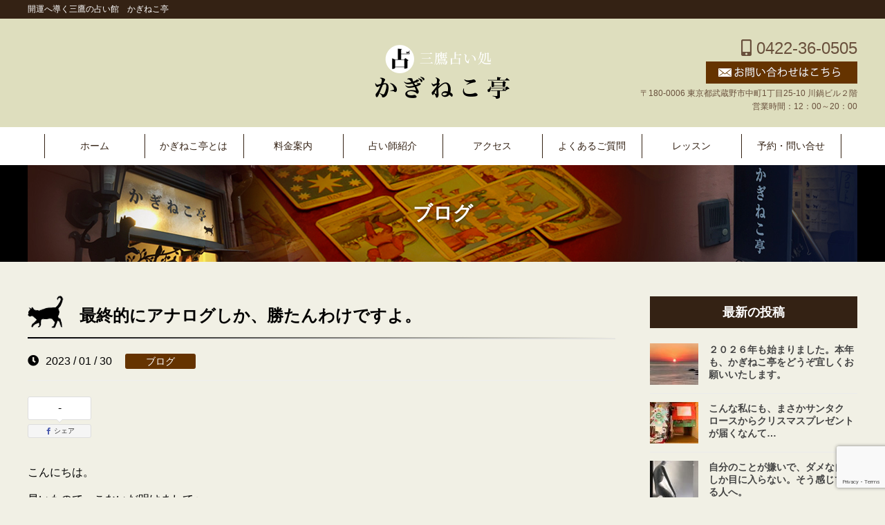

--- FILE ---
content_type: text/html; charset=UTF-8
request_url: https://kaginekotei.com/blog/2680/
body_size: 46497
content:
<!DOCTYPE html>
<html lang="ja">
<head>
<meta charset="UTF-8">
<link rel="icon" href="https://kaginekotei.com/wp-content/themes/original/cmn/images/icon.ico">
<meta name="viewport" content="width=device-width, initial-scale=1.0">
<link rel="stylesheet" type="text/css" href="https://kaginekotei.com/wp-content/themes/original/style.min.css" />
<link rel="stylesheet" type="text/css" href="https://kaginekotei.com/wp-content/themes/original/import.css" />
<link rel="stylesheet" type="text/css" href="https://kaginekotei.com/wp-content/themes/original/mfp.statics/mailformpro.css" type="text/css" />

		<!-- All in One SEO 4.8.7 - aioseo.com -->
	<meta name="robots" content="max-image-preview:large" />
	<meta name="author" content="kaginekoteiowner"/>
	<link rel="canonical" href="https://kaginekotei.com/blog/2680/" />
	<meta name="generator" content="All in One SEO (AIOSEO) 4.8.7" />
		<meta property="og:locale" content="ja_JP" />
		<meta property="og:site_name" content="かぎねこ亭 | 開運へ導く三鷹の占い館　かぎねこ亭" />
		<meta property="og:type" content="article" />
		<meta property="og:title" content="最終的にアナログしか、勝たんわけですよ。 | かぎねこ亭" />
		<meta property="og:url" content="https://kaginekotei.com/blog/2680/" />
		<meta property="article:published_time" content="2023-01-30T07:49:59+00:00" />
		<meta property="article:modified_time" content="2023-01-30T07:49:59+00:00" />
		<meta name="twitter:card" content="summary" />
		<meta name="twitter:title" content="最終的にアナログしか、勝たんわけですよ。 | かぎねこ亭" />
		<script type="application/ld+json" class="aioseo-schema">
			{"@context":"https:\/\/schema.org","@graph":[{"@type":"Article","@id":"https:\/\/kaginekotei.com\/blog\/2680\/#article","name":"\u6700\u7d42\u7684\u306b\u30a2\u30ca\u30ed\u30b0\u3057\u304b\u3001\u52dd\u305f\u3093\u308f\u3051\u3067\u3059\u3088\u3002 | \u304b\u304e\u306d\u3053\u4ead","headline":"\u6700\u7d42\u7684\u306b\u30a2\u30ca\u30ed\u30b0\u3057\u304b\u3001\u52dd\u305f\u3093\u308f\u3051\u3067\u3059\u3088\u3002","author":{"@id":"https:\/\/kaginekotei.com\/author\/kaginekoteiowner\/#author"},"publisher":{"@id":"https:\/\/kaginekotei.com\/#organization"},"image":{"@type":"ImageObject","url":"https:\/\/kaginekotei.com\/wp-content\/uploads\/2023\/01\/S__38821904-1.jpg","width":1277,"height":960},"datePublished":"2023-01-30T16:49:59+09:00","dateModified":"2023-01-30T16:49:59+09:00","inLanguage":"ja","mainEntityOfPage":{"@id":"https:\/\/kaginekotei.com\/blog\/2680\/#webpage"},"isPartOf":{"@id":"https:\/\/kaginekotei.com\/blog\/2680\/#webpage"},"articleSection":"\u30d6\u30ed\u30b0, zoom, \u30a2\u30ca\u30ed\u30b0, \u304b\u304e\u306d\u3053\u4ead, \u4e09\u9df9, \u4e2d\u592e\u7dda, \u52dd\u305f\u3093, \u5360, \u6749\u4e26\u533a, \u6771\u897f\u7dda, \u7d2b\u5fae\u6597\u6570, \u9ad8\u5186\u5bfa"},{"@type":"BreadcrumbList","@id":"https:\/\/kaginekotei.com\/blog\/2680\/#breadcrumblist","itemListElement":[{"@type":"ListItem","@id":"https:\/\/kaginekotei.com#listItem","position":1,"name":"\u30db\u30fc\u30e0","item":"https:\/\/kaginekotei.com","nextItem":{"@type":"ListItem","@id":"https:\/\/kaginekotei.com\/category\/blog\/#listItem","name":"\u30d6\u30ed\u30b0"}},{"@type":"ListItem","@id":"https:\/\/kaginekotei.com\/category\/blog\/#listItem","position":2,"name":"\u30d6\u30ed\u30b0","item":"https:\/\/kaginekotei.com\/category\/blog\/","nextItem":{"@type":"ListItem","@id":"https:\/\/kaginekotei.com\/blog\/2680\/#listItem","name":"\u6700\u7d42\u7684\u306b\u30a2\u30ca\u30ed\u30b0\u3057\u304b\u3001\u52dd\u305f\u3093\u308f\u3051\u3067\u3059\u3088\u3002"},"previousItem":{"@type":"ListItem","@id":"https:\/\/kaginekotei.com#listItem","name":"\u30db\u30fc\u30e0"}},{"@type":"ListItem","@id":"https:\/\/kaginekotei.com\/blog\/2680\/#listItem","position":3,"name":"\u6700\u7d42\u7684\u306b\u30a2\u30ca\u30ed\u30b0\u3057\u304b\u3001\u52dd\u305f\u3093\u308f\u3051\u3067\u3059\u3088\u3002","previousItem":{"@type":"ListItem","@id":"https:\/\/kaginekotei.com\/category\/blog\/#listItem","name":"\u30d6\u30ed\u30b0"}}]},{"@type":"Organization","@id":"https:\/\/kaginekotei.com\/#organization","name":"\u304b\u304e\u306d\u3053\u4ead","description":"\u958b\u904b\u3078\u5c0e\u304f\u4e09\u9df9\u306e\u5360\u3044\u9928\u3000\u304b\u304e\u306d\u3053\u4ead","url":"https:\/\/kaginekotei.com\/"},{"@type":"Person","@id":"https:\/\/kaginekotei.com\/author\/kaginekoteiowner\/#author","url":"https:\/\/kaginekotei.com\/author\/kaginekoteiowner\/","name":"kaginekoteiowner","image":{"@type":"ImageObject","@id":"https:\/\/kaginekotei.com\/blog\/2680\/#authorImage","url":"https:\/\/secure.gravatar.com\/avatar\/47593004a96097bdd81401bcee0cf7a2256167c64faf23df627bdffa4e65ae7d?s=96&d=mm&r=g","width":96,"height":96,"caption":"kaginekoteiowner"}},{"@type":"WebPage","@id":"https:\/\/kaginekotei.com\/blog\/2680\/#webpage","url":"https:\/\/kaginekotei.com\/blog\/2680\/","name":"\u6700\u7d42\u7684\u306b\u30a2\u30ca\u30ed\u30b0\u3057\u304b\u3001\u52dd\u305f\u3093\u308f\u3051\u3067\u3059\u3088\u3002 | \u304b\u304e\u306d\u3053\u4ead","inLanguage":"ja","isPartOf":{"@id":"https:\/\/kaginekotei.com\/#website"},"breadcrumb":{"@id":"https:\/\/kaginekotei.com\/blog\/2680\/#breadcrumblist"},"author":{"@id":"https:\/\/kaginekotei.com\/author\/kaginekoteiowner\/#author"},"creator":{"@id":"https:\/\/kaginekotei.com\/author\/kaginekoteiowner\/#author"},"image":{"@type":"ImageObject","url":"https:\/\/kaginekotei.com\/wp-content\/uploads\/2023\/01\/S__38821904-1.jpg","@id":"https:\/\/kaginekotei.com\/blog\/2680\/#mainImage","width":1277,"height":960},"primaryImageOfPage":{"@id":"https:\/\/kaginekotei.com\/blog\/2680\/#mainImage"},"datePublished":"2023-01-30T16:49:59+09:00","dateModified":"2023-01-30T16:49:59+09:00"},{"@type":"WebSite","@id":"https:\/\/kaginekotei.com\/#website","url":"https:\/\/kaginekotei.com\/","name":"\u304b\u304e\u306d\u3053\u4ead","description":"\u958b\u904b\u3078\u5c0e\u304f\u4e09\u9df9\u306e\u5360\u3044\u9928\u3000\u304b\u304e\u306d\u3053\u4ead","inLanguage":"ja","publisher":{"@id":"https:\/\/kaginekotei.com\/#organization"}}]}
		</script>
		<!-- All in One SEO -->

<style id='wp-img-auto-sizes-contain-inline-css' type='text/css'>
img:is([sizes=auto i],[sizes^="auto," i]){contain-intrinsic-size:3000px 1500px}
/*# sourceURL=wp-img-auto-sizes-contain-inline-css */
</style>
<style id='classic-theme-styles-inline-css' type='text/css'>
/*! This file is auto-generated */
.wp-block-button__link{color:#fff;background-color:#32373c;border-radius:9999px;box-shadow:none;text-decoration:none;padding:calc(.667em + 2px) calc(1.333em + 2px);font-size:1.125em}.wp-block-file__button{background:#32373c;color:#fff;text-decoration:none}
/*# sourceURL=/wp-includes/css/classic-themes.min.css */
</style>
<link rel='stylesheet' id='contact-form-7-css' href='https://kaginekotei.com/wp-content/plugins/contact-form-7/includes/css/styles.css?ver=6.1.1' type='text/css' media='all' />
<link rel='stylesheet' id='wp-oembed-blog-card-css' href='https://kaginekotei.com/wp-content/themes/original/vendor/inc2734/wp-oembed-blog-card/src/assets/css/wp-oembed-blog-card.min.css?ver=1563884280' type='text/css' media='all' />
<link rel='stylesheet' id='wp-share-buttons-css' href='https://kaginekotei.com/wp-content/themes/original/vendor/inc2734/wp-share-buttons/src/assets/css/wp-share-buttons.min.css?ver=1563884280' type='text/css' media='all' />
<script type="text/javascript" src="https://kaginekotei.com/wp-includes/js/jquery/jquery.min.js?ver=3.7.1" id="jquery-core-js"></script>
<script type="text/javascript" src="https://kaginekotei.com/wp-includes/js/jquery/jquery-migrate.min.js?ver=3.4.1" id="jquery-migrate-js"></script>
	
<!-- Global site tag (gtag.js) - Google Analytics -->
<script async src="https://www.googletagmanager.com/gtag/js?id=G-PEH6S08297"></script>
<script>
  window.dataLayer = window.dataLayer || [];
  function gtag(){dataLayer.push(arguments);}
  gtag('js', new Date());

  gtag('config', 'G-PEH6S08297');
</script>		
	
<style id='global-styles-inline-css' type='text/css'>
:root{--wp--preset--aspect-ratio--square: 1;--wp--preset--aspect-ratio--4-3: 4/3;--wp--preset--aspect-ratio--3-4: 3/4;--wp--preset--aspect-ratio--3-2: 3/2;--wp--preset--aspect-ratio--2-3: 2/3;--wp--preset--aspect-ratio--16-9: 16/9;--wp--preset--aspect-ratio--9-16: 9/16;--wp--preset--color--black: #000000;--wp--preset--color--cyan-bluish-gray: #abb8c3;--wp--preset--color--white: #ffffff;--wp--preset--color--pale-pink: #f78da7;--wp--preset--color--vivid-red: #cf2e2e;--wp--preset--color--luminous-vivid-orange: #ff6900;--wp--preset--color--luminous-vivid-amber: #fcb900;--wp--preset--color--light-green-cyan: #7bdcb5;--wp--preset--color--vivid-green-cyan: #00d084;--wp--preset--color--pale-cyan-blue: #8ed1fc;--wp--preset--color--vivid-cyan-blue: #0693e3;--wp--preset--color--vivid-purple: #9b51e0;--wp--preset--gradient--vivid-cyan-blue-to-vivid-purple: linear-gradient(135deg,rgb(6,147,227) 0%,rgb(155,81,224) 100%);--wp--preset--gradient--light-green-cyan-to-vivid-green-cyan: linear-gradient(135deg,rgb(122,220,180) 0%,rgb(0,208,130) 100%);--wp--preset--gradient--luminous-vivid-amber-to-luminous-vivid-orange: linear-gradient(135deg,rgb(252,185,0) 0%,rgb(255,105,0) 100%);--wp--preset--gradient--luminous-vivid-orange-to-vivid-red: linear-gradient(135deg,rgb(255,105,0) 0%,rgb(207,46,46) 100%);--wp--preset--gradient--very-light-gray-to-cyan-bluish-gray: linear-gradient(135deg,rgb(238,238,238) 0%,rgb(169,184,195) 100%);--wp--preset--gradient--cool-to-warm-spectrum: linear-gradient(135deg,rgb(74,234,220) 0%,rgb(151,120,209) 20%,rgb(207,42,186) 40%,rgb(238,44,130) 60%,rgb(251,105,98) 80%,rgb(254,248,76) 100%);--wp--preset--gradient--blush-light-purple: linear-gradient(135deg,rgb(255,206,236) 0%,rgb(152,150,240) 100%);--wp--preset--gradient--blush-bordeaux: linear-gradient(135deg,rgb(254,205,165) 0%,rgb(254,45,45) 50%,rgb(107,0,62) 100%);--wp--preset--gradient--luminous-dusk: linear-gradient(135deg,rgb(255,203,112) 0%,rgb(199,81,192) 50%,rgb(65,88,208) 100%);--wp--preset--gradient--pale-ocean: linear-gradient(135deg,rgb(255,245,203) 0%,rgb(182,227,212) 50%,rgb(51,167,181) 100%);--wp--preset--gradient--electric-grass: linear-gradient(135deg,rgb(202,248,128) 0%,rgb(113,206,126) 100%);--wp--preset--gradient--midnight: linear-gradient(135deg,rgb(2,3,129) 0%,rgb(40,116,252) 100%);--wp--preset--font-size--small: 13px;--wp--preset--font-size--medium: 20px;--wp--preset--font-size--large: 36px;--wp--preset--font-size--x-large: 42px;--wp--preset--spacing--20: 0.44rem;--wp--preset--spacing--30: 0.67rem;--wp--preset--spacing--40: 1rem;--wp--preset--spacing--50: 1.5rem;--wp--preset--spacing--60: 2.25rem;--wp--preset--spacing--70: 3.38rem;--wp--preset--spacing--80: 5.06rem;--wp--preset--shadow--natural: 6px 6px 9px rgba(0, 0, 0, 0.2);--wp--preset--shadow--deep: 12px 12px 50px rgba(0, 0, 0, 0.4);--wp--preset--shadow--sharp: 6px 6px 0px rgba(0, 0, 0, 0.2);--wp--preset--shadow--outlined: 6px 6px 0px -3px rgb(255, 255, 255), 6px 6px rgb(0, 0, 0);--wp--preset--shadow--crisp: 6px 6px 0px rgb(0, 0, 0);}:where(.is-layout-flex){gap: 0.5em;}:where(.is-layout-grid){gap: 0.5em;}body .is-layout-flex{display: flex;}.is-layout-flex{flex-wrap: wrap;align-items: center;}.is-layout-flex > :is(*, div){margin: 0;}body .is-layout-grid{display: grid;}.is-layout-grid > :is(*, div){margin: 0;}:where(.wp-block-columns.is-layout-flex){gap: 2em;}:where(.wp-block-columns.is-layout-grid){gap: 2em;}:where(.wp-block-post-template.is-layout-flex){gap: 1.25em;}:where(.wp-block-post-template.is-layout-grid){gap: 1.25em;}.has-black-color{color: var(--wp--preset--color--black) !important;}.has-cyan-bluish-gray-color{color: var(--wp--preset--color--cyan-bluish-gray) !important;}.has-white-color{color: var(--wp--preset--color--white) !important;}.has-pale-pink-color{color: var(--wp--preset--color--pale-pink) !important;}.has-vivid-red-color{color: var(--wp--preset--color--vivid-red) !important;}.has-luminous-vivid-orange-color{color: var(--wp--preset--color--luminous-vivid-orange) !important;}.has-luminous-vivid-amber-color{color: var(--wp--preset--color--luminous-vivid-amber) !important;}.has-light-green-cyan-color{color: var(--wp--preset--color--light-green-cyan) !important;}.has-vivid-green-cyan-color{color: var(--wp--preset--color--vivid-green-cyan) !important;}.has-pale-cyan-blue-color{color: var(--wp--preset--color--pale-cyan-blue) !important;}.has-vivid-cyan-blue-color{color: var(--wp--preset--color--vivid-cyan-blue) !important;}.has-vivid-purple-color{color: var(--wp--preset--color--vivid-purple) !important;}.has-black-background-color{background-color: var(--wp--preset--color--black) !important;}.has-cyan-bluish-gray-background-color{background-color: var(--wp--preset--color--cyan-bluish-gray) !important;}.has-white-background-color{background-color: var(--wp--preset--color--white) !important;}.has-pale-pink-background-color{background-color: var(--wp--preset--color--pale-pink) !important;}.has-vivid-red-background-color{background-color: var(--wp--preset--color--vivid-red) !important;}.has-luminous-vivid-orange-background-color{background-color: var(--wp--preset--color--luminous-vivid-orange) !important;}.has-luminous-vivid-amber-background-color{background-color: var(--wp--preset--color--luminous-vivid-amber) !important;}.has-light-green-cyan-background-color{background-color: var(--wp--preset--color--light-green-cyan) !important;}.has-vivid-green-cyan-background-color{background-color: var(--wp--preset--color--vivid-green-cyan) !important;}.has-pale-cyan-blue-background-color{background-color: var(--wp--preset--color--pale-cyan-blue) !important;}.has-vivid-cyan-blue-background-color{background-color: var(--wp--preset--color--vivid-cyan-blue) !important;}.has-vivid-purple-background-color{background-color: var(--wp--preset--color--vivid-purple) !important;}.has-black-border-color{border-color: var(--wp--preset--color--black) !important;}.has-cyan-bluish-gray-border-color{border-color: var(--wp--preset--color--cyan-bluish-gray) !important;}.has-white-border-color{border-color: var(--wp--preset--color--white) !important;}.has-pale-pink-border-color{border-color: var(--wp--preset--color--pale-pink) !important;}.has-vivid-red-border-color{border-color: var(--wp--preset--color--vivid-red) !important;}.has-luminous-vivid-orange-border-color{border-color: var(--wp--preset--color--luminous-vivid-orange) !important;}.has-luminous-vivid-amber-border-color{border-color: var(--wp--preset--color--luminous-vivid-amber) !important;}.has-light-green-cyan-border-color{border-color: var(--wp--preset--color--light-green-cyan) !important;}.has-vivid-green-cyan-border-color{border-color: var(--wp--preset--color--vivid-green-cyan) !important;}.has-pale-cyan-blue-border-color{border-color: var(--wp--preset--color--pale-cyan-blue) !important;}.has-vivid-cyan-blue-border-color{border-color: var(--wp--preset--color--vivid-cyan-blue) !important;}.has-vivid-purple-border-color{border-color: var(--wp--preset--color--vivid-purple) !important;}.has-vivid-cyan-blue-to-vivid-purple-gradient-background{background: var(--wp--preset--gradient--vivid-cyan-blue-to-vivid-purple) !important;}.has-light-green-cyan-to-vivid-green-cyan-gradient-background{background: var(--wp--preset--gradient--light-green-cyan-to-vivid-green-cyan) !important;}.has-luminous-vivid-amber-to-luminous-vivid-orange-gradient-background{background: var(--wp--preset--gradient--luminous-vivid-amber-to-luminous-vivid-orange) !important;}.has-luminous-vivid-orange-to-vivid-red-gradient-background{background: var(--wp--preset--gradient--luminous-vivid-orange-to-vivid-red) !important;}.has-very-light-gray-to-cyan-bluish-gray-gradient-background{background: var(--wp--preset--gradient--very-light-gray-to-cyan-bluish-gray) !important;}.has-cool-to-warm-spectrum-gradient-background{background: var(--wp--preset--gradient--cool-to-warm-spectrum) !important;}.has-blush-light-purple-gradient-background{background: var(--wp--preset--gradient--blush-light-purple) !important;}.has-blush-bordeaux-gradient-background{background: var(--wp--preset--gradient--blush-bordeaux) !important;}.has-luminous-dusk-gradient-background{background: var(--wp--preset--gradient--luminous-dusk) !important;}.has-pale-ocean-gradient-background{background: var(--wp--preset--gradient--pale-ocean) !important;}.has-electric-grass-gradient-background{background: var(--wp--preset--gradient--electric-grass) !important;}.has-midnight-gradient-background{background: var(--wp--preset--gradient--midnight) !important;}.has-small-font-size{font-size: var(--wp--preset--font-size--small) !important;}.has-medium-font-size{font-size: var(--wp--preset--font-size--medium) !important;}.has-large-font-size{font-size: var(--wp--preset--font-size--large) !important;}.has-x-large-font-size{font-size: var(--wp--preset--font-size--x-large) !important;}
/*# sourceURL=global-styles-inline-css */
</style>
</head>

<body id="anchorTop" class="wp-singular post-template-default single single-post postid-2680 single-format-standard wp-theme-original underPage">	
<div id="container">

<header id="header">
<div class="header_text"><span>開運へ導く三鷹の占い館　かぎねこ亭</span></div>
<div id="headerTitle" class="clearfix">
<div class="header_title_inner">
	
<p id="headerAreaLogo"><a href="https://kaginekotei.com/"><img src="https://kaginekotei.com/wp-content/themes/original/cmn/images/logo.png" alt="かぎねこ亭" /></a></p>
	
<ul class="contact-nav">
<li class="tel"><a tel="0422-36-0505"><i class="fas fa-mobile-alt"></i> 0422-36-0505</a></li>
<li><a href="https://kaginekotei.com//contact/"><img src="https://kaginekotei.com/wp-content/themes/original/cmn/images/mail.png" alt="かぎねこ亭" /></a></li>
<li>〒180-0006 東京都武蔵野市中町1丁目25-10 川鍋ビル２階<br>
営業時間：12：00～20：00</li>
</ul>
</div>
	
<nav id="mainMenu" class="clearfix">
<ul class="global-nav">
<li><a href="https://kaginekotei.com//" class="mincho">ホーム</a></li>
<li><a href="https://kaginekotei.com//about" class="mincho">かぎねこ亭とは</a></li>
<li><a href="https://kaginekotei.com//price" class="mincho">料金案内</a></li>
<li><a href="https://kaginekotei.com//staff" class="mincho">占い師紹介</a></li>
<li><a href="https://kaginekotei.com//access" class="mincho">アクセス</a></li>
<li><a href="https://kaginekotei.com//question/" class="mincho">よくあるご質問</a></li>
<li><a href="https://kaginekotei.com//lesson/" class="mincho">レッスン</a></li>
<li><a href="https://kaginekotei.com//contact" class="mincho">予約・問い合せ</a></li>
</ul>
</nav>

<p class="sp_Menu">
<span class="menu-trigger"><i class="fas fa-bars"></i></span>
</p>
	
</div>
	

<div class="spNavi">

<nav id="sp_gnavi">

<ul class="sp-global-nav">
<li><a href="https://kaginekotei.com//">ホーム</a></li>
<li><a href="https://kaginekotei.com//about/">かぎねこ亭とは</a></li>
<li><a href="https://kaginekotei.com//price/">料金案内</a></li>
<li><a href="https://kaginekotei.com//staff/">占い師紹介</a></li>
<li><a href="https://kaginekotei.com//access/">アクセス</a></li>
<li><a href="https://kaginekotei.com//question/">よくあるご質問</a></li>
<li><a href="https://kaginekotei.com/category/blog/">ブログ</a></li>
<li><a href="https://kaginekotei.com/category/news/">お知らせ</a></li>
<li><a href="https://kaginekotei.com//schedule/">ご予約状況</a></li>
<li><a href="https://kaginekotei.com//contact/">ご予約・お問い合わせ</a></li>
<li><a href="https://kaginekotei.com//lesson/">レッスン</a></li>
<li><a href="https://kaginekotei.com//sitemap/">サイトマップ</a></li>
</ul>

<p class="close"><a href="javascript:void(0);">× Close</a></p>
</nav>
</div><!--spNavi-->	
	
</header>

		
	
<div id="mainBg">

<div id="subcatch">
<h1>
ブログ</h1>
</div>

    <div id="main">
      <div id="mainInner" class="clearfix content-inner-narrow">	

			
<div id="contents" class="has_secondArea blog">
<article class="post-2680 post type-post status-publish format-standard has-post-thumbnail hentry category-blog tag-zoom tag-338 tag-21 tag-25 tag-49 tag-97 tag-234 tag-27 tag-51 tag-18 tag-26">


				
<!--
<img src="https://kaginekotei.com/wp-content/uploads/2023/01/S__38821904-1-1024x770.jpg" class="blogthumb">-->
<div class="mainContents clearfix">
	
							<div class="mainTitle"><h2>最終的にアナログしか、勝たんわけですよ。</h2></div>
							<p class="post-meta">
								<span class="post-date"><i class="fa fa-clock"></i>2023 / 01 / 30</span>
								<span class="category"><a href="https://kaginekotei.com/category/blog/" rel="category tag">ブログ</a></span>
							</p>
			

<div
	class="wpco-wrapper"
	aria-hidden="true"
	id="wpco-20047646026962ed28483df"
	data-wpco-post-class=".post-2680"
	data-wpco-selector=".mainContents"
	data-wpco-headings="h2,h3,h4,h5,h6"
	data-wpco-move="true"
	>
	
	<div class="wpco">
		<h2 class="wpco__title">目次</h2>
		<div class="contents-outline"></div>
	</div>
</div>
	
<div class="wp-share-buttons wp-share-buttons--balloon">
	<ul class="wp-share-buttons__list">
							<li class="wp-share-buttons__item">
				<div id="wp-share-buttons-facebook-0"
	class="wp-share-button wp-share-button--balloon wp-share-button--facebook"
	data-wp-share-buttons-postid="0"
	data-wp-share-buttons-has-cache=""
	data-wp-share-buttons-cache-expiration=""
>
			<div class="wp-share-button__count">
			-		</div>
		<a class="wp-share-button__button" href="https://www.facebook.com/sharer/sharer.php?u=https%3A%2F%2Fkaginekotei.com%2Fblog%2F2680%2F" target="_blank">
		<span class="wp-share-button__icon wp-share-button__icon--facebook"></span>
		<span class="wp-share-button__label">シェア</span>
	</a>
</div>
			</li>
			</ul>
</div>
	
<p>こんにちは。</p>
<p>早いもので、こないだ明けまして〜</p>
<p>なんて言っていたのに、</p>
<p>もう１月は終わりですからね。</p>
<p>えっ？　って感じです。</p>
<p>今月はたくさんのお客様から、</p>
<p>ご予約いただき、時間の概念がなくなるほど</p>
<p>仕事に没頭できた、とても幸せな時間でした。</p>
<p>それもあと数日で終わってしまうと思うと</p>
<p>なんだかもったいない気がします。</p>
<p><img fetchpriority="high" decoding="async" class="alignnone size-medium wp-image-1689" src="https://kaginekotei.com/wp-content/uploads/2021/12/S__29270029-225x300.jpg" alt="" width="225" height="300" srcset="https://kaginekotei.com/wp-content/uploads/2021/12/S__29270029-225x300.jpg 225w, https://kaginekotei.com/wp-content/uploads/2021/12/S__29270029-768x1024.jpg 768w, https://kaginekotei.com/wp-content/uploads/2021/12/S__29270029.jpg 1108w" sizes="(max-width: 225px) 100vw, 225px" /></p>
<p>ブログもなかなか書く時間が取れず</p>
<p>本日もどうでもいいような、お話ですが</p>
<p>宜しければ、最後までお付き合いくださいね。</p>
<p>最近の夢猫ムニャ、パソコンのマウスを買ったんですよ。</p>
<p>名前は知らんのですが、</p>
<p>ノートパソコンの四角いところを触れば</p>
<p>マウスなんていらないんですけどね。</p>
<p>最近zoom鑑定なんかしていて、</p>
<p>お客様の紫微斗数や四柱推命の命盤は</p>
<p>紙でご用意させていただくのですが</p>
<p>それ以外のホロスコープや諸々に関しては</p>
<p>事前にパソコンで出して、タブで切り替えるのですよ。</p>
<p>でもタブを押すたびに、zoomのカメラ画像が無くなって。</p>
<p><img decoding="async" class="alignnone size-medium wp-image-2681" src="https://kaginekotei.com/wp-content/uploads/2023/01/S__38821901-1-251x300.jpg" alt="" width="251" height="300" srcset="https://kaginekotei.com/wp-content/uploads/2023/01/S__38821901-1-251x300.jpg 251w, https://kaginekotei.com/wp-content/uploads/2023/01/S__38821901-1-857x1024.jpg 857w, https://kaginekotei.com/wp-content/uploads/2023/01/S__38821901-1-768x917.jpg 768w, https://kaginekotei.com/wp-content/uploads/2023/01/S__38821901-1.jpg 1049w" sizes="(max-width: 251px) 100vw, 251px" /></p>
<p>最近は小洒落た台を買ってみたのですよ。</p>
<p>それまでは、テッシュの箱で代用していたので</p>
<p>だいぶグレードアップしました！</p>
<p>ですが、致命的なのは</p>
<p>タロットを展開するので、タロット用に</p>
<p>場所を広く確保しようとすると</p>
<p>パソコンは遠くなってしまうんですよね。</p>
<p><img decoding="async" class="alignnone size-medium wp-image-2687" src="https://kaginekotei.com/wp-content/uploads/2023/01/S__38821907-1-234x300.jpg" alt="" width="234" height="300" srcset="https://kaginekotei.com/wp-content/uploads/2023/01/S__38821907-1-234x300.jpg 234w, https://kaginekotei.com/wp-content/uploads/2023/01/S__38821907-1-799x1024.jpg 799w, https://kaginekotei.com/wp-content/uploads/2023/01/S__38821907-1-768x984.jpg 768w, https://kaginekotei.com/wp-content/uploads/2023/01/S__38821907-1.jpg 910w" sizes="(max-width: 234px) 100vw, 234px" /></p>
<p>ってことは、手をうんと伸ばして</p>
<p>操作しないといけないんですよ。</p>
<p>前のパソコンの時は、マウスを活用してましたが</p>
<p>今のパソコンになってからは</p>
<p>使うのやめたんですよね。</p>
<p>有線のマウスは、電源は気にしなくとも</p>
<p>コードが面倒なことになり。</p>
<p>Bluetoothのマウスは、電源を切り忘れてしまって。</p>
<p>それもまたストレスでして。</p>
<p><img loading="lazy" decoding="async" class="alignnone size-medium wp-image-2682" src="https://kaginekotei.com/wp-content/uploads/2023/01/S__38821902-1-169x300.jpg" alt="" width="169" height="300" srcset="https://kaginekotei.com/wp-content/uploads/2023/01/S__38821902-1-169x300.jpg 169w, https://kaginekotei.com/wp-content/uploads/2023/01/S__38821902-1-576x1024.jpg 576w, https://kaginekotei.com/wp-content/uploads/2023/01/S__38821902-1-768x1366.jpg 768w, https://kaginekotei.com/wp-content/uploads/2023/01/S__38821902-1-864x1536.jpg 864w, https://kaginekotei.com/wp-content/uploads/2023/01/S__38821902-1.jpg 960w" sizes="auto, (max-width: 169px) 100vw, 169px" /></p>
<p>多分、私自身がアナログ人間なんですよね。</p>
<p>だから何でも有線です。</p>
<p>もはや有線しか勝たんにですよ。</p>
<p>イヤホンだって、Bluetoothの持っているのですが</p>
<p>充電が面倒だし、落とすと怖いし</p>
<p>あと歩いていて、話しかけらても</p>
<p><strong>『無視された』</strong>って思われるのが嫌で。</p>
<p>女性って耳が髪の毛で隠れるので</p>
<p>イヤホンしてるかわからないじゃないですか？</p>
<p>だから、あえて今もiPhoneの純正イヤホンを</p>
<p>フル活用しております。</p>
<p>電源の心配もいらないし。</p>
<p>バックの中に入れても、コードを引っ張れば</p>
<p>すぐに見つかります。</p>
<p><img loading="lazy" decoding="async" class="alignnone size-medium wp-image-2683" src="https://kaginekotei.com/wp-content/uploads/2023/01/S__38821903-1-247x300.jpg" alt="" width="247" height="300" srcset="https://kaginekotei.com/wp-content/uploads/2023/01/S__38821903-1-247x300.jpg 247w, https://kaginekotei.com/wp-content/uploads/2023/01/S__38821903-1.jpg 765w" sizes="auto, (max-width: 247px) 100vw, 247px" /></p>
<p>そんなアナログ人間が、今回は有線マウスを</p>
<p>zoom用に買ってみたんです。</p>
<p>お値段もかなり安くて、６００円でした。</p>
<p>なかなか安くて、良い物があるものです！</p>
<p>と満足していたのですが…</p>
<p>ここで致命的なミスを犯してしまったことに</p>
<p>気がついたわけですよ。</p>
<p><img loading="lazy" decoding="async" class="alignnone size-medium wp-image-2684" src="https://kaginekotei.com/wp-content/uploads/2023/01/S__38821904-1-300x226.jpg" alt="" width="300" height="226" srcset="https://kaginekotei.com/wp-content/uploads/2023/01/S__38821904-1-300x226.jpg 300w, https://kaginekotei.com/wp-content/uploads/2023/01/S__38821904-1-1024x770.jpg 1024w, https://kaginekotei.com/wp-content/uploads/2023/01/S__38821904-1-768x577.jpg 768w, https://kaginekotei.com/wp-content/uploads/2023/01/S__38821904-1.jpg 1277w" sizes="auto, (max-width: 300px) 100vw, 300px" /></p>
<p>そう、今のパソコンはUSBがなかったんです。</p>
<p>パソコンといえば、USBでしょ！</p>
<p>と思い込んでいて。</p>
<p>せっかく買ったマウスは、使えない事態に陥り</p>
<p>途方に暮れていたのですが。</p>
<p>ボウケン先生が、私の落胆ぷりをみて</p>
<p><strong>『あるよ！』</strong></p>
<p>差し出してくださったのがコレです。</p>
<p><img loading="lazy" decoding="async" class="alignnone size-medium wp-image-2688" src="https://kaginekotei.com/wp-content/uploads/2023/01/S__38830082-225x300.jpg" alt="" width="225" height="300" srcset="https://kaginekotei.com/wp-content/uploads/2023/01/S__38830082-225x300.jpg 225w, https://kaginekotei.com/wp-content/uploads/2023/01/S__38830082-768x1024.jpg 768w, https://kaginekotei.com/wp-content/uploads/2023/01/S__38830082-1152x1536.jpg 1152w, https://kaginekotei.com/wp-content/uploads/2023/01/S__38830082-1536x2048.jpg 1536w, https://kaginekotei.com/wp-content/uploads/2023/01/S__38830082-scaled.jpg 1920w" sizes="auto, (max-width: 225px) 100vw, 225px" /></p>
<p>なんとUSBを変換するアダプターが</p>
<p>あったとですね。</p>
<p>良かったですよ、これ無かったら</p>
<p>せっかくのマウスが無駄に終わるところでした。</p>
<p>何でもかんでもアナログな私。</p>
<p>ちゃんと考えて買えば良かったのですが。</p>
<p>こんなことになるなんて‥</p>
<p>そんなどうでも良いバカ話に</p>
<p>最後までお付き合いくださり、</p>
<p>ありがとうございました。</p>
<p>占い福袋は、あと１日。</p>
<p>楽しんでいきたいと思います。</p>
<p>＊夢猫ムニャ＊</p>
	
														

						
						<!-- post navigation -->
						<div class="navigation clearfix">
															<div class="alignleft"><a href="https://kaginekotei.com/blog/2677/" rel="prev">&laquo; 旧暦新年と水瓶座の新月を迎えて、皆さんは落雷で目が覚めたでしょうか？</a></div>
															<div class="alignright"><a href="https://kaginekotei.com/blog/2690/" rel="next">占い福袋＠２０２３年、たくさんのお客様にご利用頂き、ありがとうございました！ &raquo;</a></div>
													</div>
						<!-- /post navigation -->
						

						
						
</div>		
	
</article>			
			</div>

<div id="secondArea">

	<!-- *** SIDEBAR START *** -->
	<div class="sidebar">


			<!-- *** WIDGET TAB POPULAR / RECENT POST END *** -->
			<div class="widget">
				<h3>最新の投稿</h3>



<div class="post-list-wrapper" id="popular_post">
<ul class="reset">


						<li>
<a href="https://kaginekotei.com/blog/4317/">



<div class="small_featured_image" style="background-image:url(https://kaginekotei.com/wp-content/uploads/2022/11/S__37339144-1-70x60.jpg);"></div></a>
							<div class="small_title"><a href="https://kaginekotei.com/blog/4317/">２０２６年も始まりました。本年も、かぎねこ亭をどうぞ宜しくお願いいたします。</a></div> 
						</li>


					
						<li>
<a href="https://kaginekotei.com/blog/4304/">



<div class="small_featured_image" style="background-image:url(https://kaginekotei.com/wp-content/uploads/2025/12/S__72179728_0-1-70x60.jpg);"></div></a>
							<div class="small_title"><a href="https://kaginekotei.com/blog/4304/">こんな私にも、まさかサンタクロースからクリスマスプレゼントが届くなんて…</a></div> 
						</li>


					
						<li>
<a href="https://kaginekotei.com/blog/4301/">



<div class="small_featured_image" style="background-image:url(https://kaginekotei.com/wp-content/uploads/2021/12/S__29270028-70x60.jpg);"></div></a>
							<div class="small_title"><a href="https://kaginekotei.com/blog/4301/">自分のことが嫌いで、ダメな自分しか目に入らない。そう感じている人へ。</a></div> 
						</li>


					
						<li>
<a href="https://kaginekotei.com/blog/4299/">



<div class="small_featured_image" style="background-image:url(https://kaginekotei.com/wp-content/uploads/2023/06/S__41943048-1-70x60.jpg);"></div></a>
							<div class="small_title"><a href="https://kaginekotei.com/blog/4299/">今夜日付が変わってすぐの事。　ここから本当の意味での年が明けていきます。</a></div> 
						</li>


					
						<li>
<a href="https://kaginekotei.com/blog/4297/">



<div class="small_featured_image" style="background-image:url(https://kaginekotei.com/wp-content/uploads/2025/06/S__65789955-1-70x60.jpg);"></div></a>
							<div class="small_title"><a href="https://kaginekotei.com/blog/4297/">今の自分を深く理解すれば、きっともっと生きやすくなるはず。〜愛足りてますか〜</a></div> 
						</li>


					
						<li>
<a href="https://kaginekotei.com/news/4292/">



<div class="small_featured_image" style="background-image:url(https://kaginekotei.com/wp-content/uploads/2025/12/2CA40673-1709-46F5-9FCF-9D3533A25507-1-70x60.png);"></div></a>
							<div class="small_title"><a href="https://kaginekotei.com/news/4292/">占い福袋＠２０２６　〜明日１２月２０日(土) 昼１２時より受付が始まります〜</a></div> 
						</li>


					
						<li>
<a href="https://kaginekotei.com/blog/4289/">



<div class="small_featured_image" style="background-image:url(https://kaginekotei.com/wp-content/uploads/2024/04/S__51126291_0-70x60.jpg);"></div></a>
							<div class="small_title"><a href="https://kaginekotei.com/blog/4289/">離婚を経験し、シングルマザーで仕事を始めて、世界を目指したお客様。</a></div> 
						</li>


					
						<li>
<a href="https://kaginekotei.com/blog/4283/">



<div class="small_featured_image" style="background-image:url(https://kaginekotei.com/wp-content/uploads/2023/12/福袋-1-70x60.jpg);"></div></a>
							<div class="small_title"><a href="https://kaginekotei.com/blog/4283/">占い福袋＠２０２６の告知をしただけなのに… すでに肩の力が抜けてしまいました。</a></div> 
						</li>


					
						<li>
<a href="https://kaginekotei.com/news/4281/">



<div class="small_featured_image" style="background-image:url(https://kaginekotei.com/wp-content/uploads/2023/12/福袋-1-70x60.jpg);"></div></a>
							<div class="small_title"><a href="https://kaginekotei.com/news/4281/">占い福袋＠２０２６年の詳細をお知らせします。〜１２月２０日(土)昼１２時受付開始〜</a></div> 
						</li>


					
						<li>
<a href="https://kaginekotei.com/blog/4278/">



<div class="small_featured_image" style="background-image:url(https://kaginekotei.com/wp-content/uploads/2025/12/福袋カレンダー-1-70x60.jpg);"></div></a>
							<div class="small_title"><a href="https://kaginekotei.com/blog/4278/">占い福袋の告知やら、諸々の準備をしていたら、何だか緊張してきました。</a></div> 
						</li>


					
						<li>
<a href="https://kaginekotei.com/blog/4276/">



<div class="small_featured_image" style="background-image:url(https://kaginekotei.com/wp-content/uploads/2023/06/S__41943045-1-70x60.jpg);"></div></a>
							<div class="small_title"><a href="https://kaginekotei.com/blog/4276/">占いは見えない、繰り返される負の連鎖を断ち切る道具になるかもしれません。</a></div> 
						</li>


					
						<li>
<a href="https://kaginekotei.com/blog/4271/">



<div class="small_featured_image" style="background-image:url(https://kaginekotei.com/wp-content/uploads/2025/12/39CB6558-33A7-4FC0-B384-C4F7443C11CE-1-70x60.png);"></div></a>
							<div class="small_title"><a href="https://kaginekotei.com/blog/4271/">午前中に掛かってきた母の職場から３回の不在着信。母の孤独死を覚悟した瞬間。</a></div> 
						</li>


											

					</ul>
				</div><!--post-list-wrapper POPULAR POST-->

				<div class="clear"></div>

			</div>
			<!-- *** WIDGET TAB POPULAR / RECENT POST END *** -->


			<!-- *** WIDGET CATEGORIES START *** -->
			<div class="widget categories">
				<h3>カテゴリー</h3>
				<ul>
	<li class="cat-item cat-item-1"><a href="https://kaginekotei.com/category/news/">お知らせ</a>
</li>
	<li class="cat-item cat-item-16"><a href="https://kaginekotei.com/category/blog/">ブログ</a>
</li>


				</ul>
				<div class="clear"></div>
			</div>

			<!-- *** WIDGET CATEGORIES  END *** -->



	</div>
	<!-- *** SIDEBAR END *** -->

</div>


    </div>
  </div>
<div class="pankuzu"><p>
<!-- Breadcrumb NavXT 7.4.1 -->
<span property="itemListElement" typeof="ListItem"><a property="item" typeof="WebPage" title="かぎねこ亭へ移動する" href="https://kaginekotei.com" class="home" ><span property="name">かぎねこ亭</span></a><meta property="position" content="1"></span> &gt; <span property="itemListElement" typeof="ListItem"><a property="item" typeof="WebPage" title="Go to the ブログ カテゴリー archives." href="https://kaginekotei.com/category/blog/" class="taxonomy category" ><span property="name">ブログ</span></a><meta property="position" content="2"></span> &gt; <span property="itemListElement" typeof="ListItem"><span property="name" class="post post-post current-item">最終的にアナログしか、勝たんわけですよ。</span><meta property="url" content="https://kaginekotei.com/blog/2680/"><meta property="position" content="3"></span></p></div>

<footer id="footer">
    <div id="footerInner" class="clearfix">

<div id="footerMenu" class="clearfix">

<ul class="">
	<li class="mincho"><a href="https://kaginekotei.com/">ホーム</a></li>
	<li class="mincho"><a href="https://kaginekotei.com/about">かぎねこ亭とは</a></li>
	<li class="mincho"><a href="https://kaginekotei.com/price">料金案内</a></li>
	<li class="mincho"><a href="https://kaginekotei.com/staff">占い師紹介</a></li>
	<li class="mincho"><a href="https://kaginekotei.com/access">アクセス</a></li>
	<li class="mincho"><a href="https://kaginekotei.com//schedule/">ご予約状況</a></li>
	<li class="mincho"><a href="https://kaginekotei.com/contact">ご予約・お問い合わせ</a></li>
	<li class="mincho"><a href="https://kaginekotei.com/question">よくあるご質問</a></li>
	<li class="mincho"><a href="https://kaginekotei.com/lesson">レッスン</a></li>
	<li class="mincho"><a href="https://kaginekotei.com/category/blog/">ブログ</a></li>
	<li class="mincho"><a href="https://kaginekotei.com/category/news">お知らせ</a></li>
	<li class="mincho"><a href="https://kaginekotei.com/sitemap">サイトマップ</a></li>
</ul>

</div><!--footer_menu-->

<div id="footerAreaLogo" class="clearfix">
<p class="dinb_inner"><a href="https://kaginekotei.com//"><img src="https://kaginekotei.com/wp-content/themes/original/cmn/images/logo.png" alt="かぎねこ亭" /></a></p>
<p class="dinb_inner">三鷹の占いなら紫微斗数を中心に<br class="pcNone">本来の姿を導き出すかぎねこ亭<br />
〒180-0006 東京都武蔵野市中町1丁目25-10 川鍋ビル２階<br />
<span class="footer_tel">営業時間：12：00～20：00</span></p>
<ul id="footer_sns">
<li>
	<a href="https://www.facebook.com/kaginekotei" target="_blank"><img src="https://kaginekotei.com/wp-content/themes/original/cmn/images/sns_f.png" alt="フェイスブック"></a>
</li>
	<li>
		<a href="https://twitter.com/kaginekotei1" target="_blank"><img src="https://kaginekotei.com/wp-content/themes/original/cmn/images/sns_t.png" alt="ツィッター"></a>
	</li>
	<li>
		<a href="http://ameblo.jp/kaginekotei/" target="_blank"><img src="https://kaginekotei.com/wp-content/themes/original/cmn/images/sns_b.png" alt="ブログ"></a>
	</li>
</ul>
</div>

     </div>
    <div id="footerCopyrightArea">
  <p id="copyright">Copyright &copy; かぎねこ亭 All Rights Reserved.</p>
</div>
</footer>

<div class="pagetop"><img src="https://kaginekotei.com/wp-content/themes/original/cmn/images/pagetop.png" alt="ページトップへ"></div>

<div id="footer_fixarea">
<ul>
	<li><a href="tel:0422-36-0505"><span><i class="fas fa-mobile-alt"></i> 0422-36-0505</span>12：00～20：00</a></li>
	<li><a href="https://kaginekotei.com//contact/">メールでのお問い合わせ</a></li>
	<li><a href="https://lin.ee/73qgWaL" target="_blank">Line登録からのご相談</a></li>
</ul>
</div>


<script type="speculationrules">
{"prefetch":[{"source":"document","where":{"and":[{"href_matches":"/*"},{"not":{"href_matches":["/wp-*.php","/wp-admin/*","/wp-content/uploads/*","/wp-content/*","/wp-content/plugins/*","/wp-content/themes/original/*","/*\\?(.+)"]}},{"not":{"selector_matches":"a[rel~=\"nofollow\"]"}},{"not":{"selector_matches":".no-prefetch, .no-prefetch a"}}]},"eagerness":"conservative"}]}
</script>
<script type="text/javascript" src="https://kaginekotei.com/wp-includes/js/dist/hooks.min.js?ver=dd5603f07f9220ed27f1" id="wp-hooks-js"></script>
<script type="text/javascript" src="https://kaginekotei.com/wp-includes/js/dist/i18n.min.js?ver=c26c3dc7bed366793375" id="wp-i18n-js"></script>
<script type="text/javascript" id="wp-i18n-js-after">
/* <![CDATA[ */
wp.i18n.setLocaleData( { 'text direction\u0004ltr': [ 'ltr' ] } );
//# sourceURL=wp-i18n-js-after
/* ]]> */
</script>
<script type="text/javascript" src="https://kaginekotei.com/wp-content/plugins/contact-form-7/includes/swv/js/index.js?ver=6.1.1" id="swv-js"></script>
<script type="text/javascript" id="contact-form-7-js-translations">
/* <![CDATA[ */
( function( domain, translations ) {
	var localeData = translations.locale_data[ domain ] || translations.locale_data.messages;
	localeData[""].domain = domain;
	wp.i18n.setLocaleData( localeData, domain );
} )( "contact-form-7", {"translation-revision-date":"2025-08-05 08:50:03+0000","generator":"GlotPress\/4.0.1","domain":"messages","locale_data":{"messages":{"":{"domain":"messages","plural-forms":"nplurals=1; plural=0;","lang":"ja_JP"},"This contact form is placed in the wrong place.":["\u3053\u306e\u30b3\u30f3\u30bf\u30af\u30c8\u30d5\u30a9\u30fc\u30e0\u306f\u9593\u9055\u3063\u305f\u4f4d\u7f6e\u306b\u7f6e\u304b\u308c\u3066\u3044\u307e\u3059\u3002"],"Error:":["\u30a8\u30e9\u30fc:"]}},"comment":{"reference":"includes\/js\/index.js"}} );
//# sourceURL=contact-form-7-js-translations
/* ]]> */
</script>
<script type="text/javascript" id="contact-form-7-js-before">
/* <![CDATA[ */
var wpcf7 = {
    "api": {
        "root": "https:\/\/kaginekotei.com\/wp-json\/",
        "namespace": "contact-form-7\/v1"
    }
};
//# sourceURL=contact-form-7-js-before
/* ]]> */
</script>
<script type="text/javascript" src="https://kaginekotei.com/wp-content/plugins/contact-form-7/includes/js/index.js?ver=6.1.1" id="contact-form-7-js"></script>
<script type="text/javascript" id="wp-oembed-blog-card-js-extra">
/* <![CDATA[ */
var WP_OEMBED_BLOG_CARD = {"endpoint":"https://kaginekotei.com/wp-admin/admin-ajax.php","action":"wp_oembed_blog_card_render"};
//# sourceURL=wp-oembed-blog-card-js-extra
/* ]]> */
</script>
<script type="text/javascript" src="https://kaginekotei.com/wp-content/themes/original/vendor/inc2734/wp-oembed-blog-card/src/assets/js/wp-oembed-blog-card.min.js?ver=1563884280" id="wp-oembed-blog-card-js"></script>
<script type="text/javascript" src="https://kaginekotei.com/wp-content/themes/original/vendor/inc2734/wp-contents-outline/src/assets/packages/jquery.contents-outline/dist/jquery.contents-outline.min.js?ver=1563884280" id="jquery.contents-outline-js"></script>
<script type="text/javascript" src="https://kaginekotei.com/wp-content/themes/original/vendor/inc2734/wp-contents-outline/src/assets/js/wp-contents-outline.min.js?ver=1563884280" id="wp-contents-outline-js"></script>
<script type="text/javascript" src="https://kaginekotei.com/wp-content/themes/original/vendor/inc2734/wp-share-buttons/src/assets/js/wp-share-buttons.min.js?ver=1563884280" id="wp-share-buttons-js"></script>
<script type="text/javascript" src="https://www.google.com/recaptcha/api.js?render=6Lco5TccAAAAANH1YNEa_pGfmr1k-s_yyHKiCO5f&amp;ver=3.0" id="google-recaptcha-js"></script>
<script type="text/javascript" src="https://kaginekotei.com/wp-includes/js/dist/vendor/wp-polyfill.min.js?ver=3.15.0" id="wp-polyfill-js"></script>
<script type="text/javascript" id="wpcf7-recaptcha-js-before">
/* <![CDATA[ */
var wpcf7_recaptcha = {
    "sitekey": "6Lco5TccAAAAANH1YNEa_pGfmr1k-s_yyHKiCO5f",
    "actions": {
        "homepage": "homepage",
        "contactform": "contactform"
    }
};
//# sourceURL=wpcf7-recaptcha-js-before
/* ]]> */
</script>
<script type="text/javascript" src="https://kaginekotei.com/wp-content/plugins/contact-form-7/modules/recaptcha/index.js?ver=6.1.1" id="wpcf7-recaptcha-js"></script>

<script src="https://ajax.googleapis.com/ajax/libs/jquery/1.11.1/jquery.min.js" type="text/javascript"></script>
<script type="text/javascript" src="https://kaginekotei.com/wp-content/themes/original/cmn/js/jquery.heightLine.js" charset="utf-8"></script>
<script type="text/javascript" src="https://kaginekotei.com/wp-content/themes/original/cmn/js/slick.js" charset="utf-8"></script>
<script type="text/javascript" src="https://kaginekotei.com/wp-content/themes/original/cmn/js/lightbox.js" charset="utf-8"></script>
<script type="text/javascript" src="https://kaginekotei.com/wp-content/themes/original/cmn/js/jquery.autoKana.js" charset="utf-8"></script>
<script src="https://unpkg.com/aos@2.3.1/dist/aos.js"></script>
<script type="text/javascript" src="https://kaginekotei.com/wp-content/themes/original/cmn/js/cmn.js" charset="utf-8"></script>
<script crossorigin="anonymous" src="https://polyfill.io/v3/polyfill.min.js?features=IntersectionObserver%2CObject.assign"></script>
<script type="text/javascript" src="https://cdn.jsdelivr.net/npm/lozad/dist/lozad.min.js"></script>
<script type="text/javascript">
const observer = lozad();
observer.observe();
</script>
<script>AOS.init();</script>


</body>
</html>

--- FILE ---
content_type: text/html; charset=utf-8
request_url: https://www.google.com/recaptcha/api2/anchor?ar=1&k=6Lco5TccAAAAANH1YNEa_pGfmr1k-s_yyHKiCO5f&co=aHR0cHM6Ly9rYWdpbmVrb3RlaS5jb206NDQz&hl=en&v=9TiwnJFHeuIw_s0wSd3fiKfN&size=invisible&anchor-ms=20000&execute-ms=30000&cb=vnuvg23cbhki
body_size: 48288
content:
<!DOCTYPE HTML><html dir="ltr" lang="en"><head><meta http-equiv="Content-Type" content="text/html; charset=UTF-8">
<meta http-equiv="X-UA-Compatible" content="IE=edge">
<title>reCAPTCHA</title>
<style type="text/css">
/* cyrillic-ext */
@font-face {
  font-family: 'Roboto';
  font-style: normal;
  font-weight: 400;
  font-stretch: 100%;
  src: url(//fonts.gstatic.com/s/roboto/v48/KFO7CnqEu92Fr1ME7kSn66aGLdTylUAMa3GUBHMdazTgWw.woff2) format('woff2');
  unicode-range: U+0460-052F, U+1C80-1C8A, U+20B4, U+2DE0-2DFF, U+A640-A69F, U+FE2E-FE2F;
}
/* cyrillic */
@font-face {
  font-family: 'Roboto';
  font-style: normal;
  font-weight: 400;
  font-stretch: 100%;
  src: url(//fonts.gstatic.com/s/roboto/v48/KFO7CnqEu92Fr1ME7kSn66aGLdTylUAMa3iUBHMdazTgWw.woff2) format('woff2');
  unicode-range: U+0301, U+0400-045F, U+0490-0491, U+04B0-04B1, U+2116;
}
/* greek-ext */
@font-face {
  font-family: 'Roboto';
  font-style: normal;
  font-weight: 400;
  font-stretch: 100%;
  src: url(//fonts.gstatic.com/s/roboto/v48/KFO7CnqEu92Fr1ME7kSn66aGLdTylUAMa3CUBHMdazTgWw.woff2) format('woff2');
  unicode-range: U+1F00-1FFF;
}
/* greek */
@font-face {
  font-family: 'Roboto';
  font-style: normal;
  font-weight: 400;
  font-stretch: 100%;
  src: url(//fonts.gstatic.com/s/roboto/v48/KFO7CnqEu92Fr1ME7kSn66aGLdTylUAMa3-UBHMdazTgWw.woff2) format('woff2');
  unicode-range: U+0370-0377, U+037A-037F, U+0384-038A, U+038C, U+038E-03A1, U+03A3-03FF;
}
/* math */
@font-face {
  font-family: 'Roboto';
  font-style: normal;
  font-weight: 400;
  font-stretch: 100%;
  src: url(//fonts.gstatic.com/s/roboto/v48/KFO7CnqEu92Fr1ME7kSn66aGLdTylUAMawCUBHMdazTgWw.woff2) format('woff2');
  unicode-range: U+0302-0303, U+0305, U+0307-0308, U+0310, U+0312, U+0315, U+031A, U+0326-0327, U+032C, U+032F-0330, U+0332-0333, U+0338, U+033A, U+0346, U+034D, U+0391-03A1, U+03A3-03A9, U+03B1-03C9, U+03D1, U+03D5-03D6, U+03F0-03F1, U+03F4-03F5, U+2016-2017, U+2034-2038, U+203C, U+2040, U+2043, U+2047, U+2050, U+2057, U+205F, U+2070-2071, U+2074-208E, U+2090-209C, U+20D0-20DC, U+20E1, U+20E5-20EF, U+2100-2112, U+2114-2115, U+2117-2121, U+2123-214F, U+2190, U+2192, U+2194-21AE, U+21B0-21E5, U+21F1-21F2, U+21F4-2211, U+2213-2214, U+2216-22FF, U+2308-230B, U+2310, U+2319, U+231C-2321, U+2336-237A, U+237C, U+2395, U+239B-23B7, U+23D0, U+23DC-23E1, U+2474-2475, U+25AF, U+25B3, U+25B7, U+25BD, U+25C1, U+25CA, U+25CC, U+25FB, U+266D-266F, U+27C0-27FF, U+2900-2AFF, U+2B0E-2B11, U+2B30-2B4C, U+2BFE, U+3030, U+FF5B, U+FF5D, U+1D400-1D7FF, U+1EE00-1EEFF;
}
/* symbols */
@font-face {
  font-family: 'Roboto';
  font-style: normal;
  font-weight: 400;
  font-stretch: 100%;
  src: url(//fonts.gstatic.com/s/roboto/v48/KFO7CnqEu92Fr1ME7kSn66aGLdTylUAMaxKUBHMdazTgWw.woff2) format('woff2');
  unicode-range: U+0001-000C, U+000E-001F, U+007F-009F, U+20DD-20E0, U+20E2-20E4, U+2150-218F, U+2190, U+2192, U+2194-2199, U+21AF, U+21E6-21F0, U+21F3, U+2218-2219, U+2299, U+22C4-22C6, U+2300-243F, U+2440-244A, U+2460-24FF, U+25A0-27BF, U+2800-28FF, U+2921-2922, U+2981, U+29BF, U+29EB, U+2B00-2BFF, U+4DC0-4DFF, U+FFF9-FFFB, U+10140-1018E, U+10190-1019C, U+101A0, U+101D0-101FD, U+102E0-102FB, U+10E60-10E7E, U+1D2C0-1D2D3, U+1D2E0-1D37F, U+1F000-1F0FF, U+1F100-1F1AD, U+1F1E6-1F1FF, U+1F30D-1F30F, U+1F315, U+1F31C, U+1F31E, U+1F320-1F32C, U+1F336, U+1F378, U+1F37D, U+1F382, U+1F393-1F39F, U+1F3A7-1F3A8, U+1F3AC-1F3AF, U+1F3C2, U+1F3C4-1F3C6, U+1F3CA-1F3CE, U+1F3D4-1F3E0, U+1F3ED, U+1F3F1-1F3F3, U+1F3F5-1F3F7, U+1F408, U+1F415, U+1F41F, U+1F426, U+1F43F, U+1F441-1F442, U+1F444, U+1F446-1F449, U+1F44C-1F44E, U+1F453, U+1F46A, U+1F47D, U+1F4A3, U+1F4B0, U+1F4B3, U+1F4B9, U+1F4BB, U+1F4BF, U+1F4C8-1F4CB, U+1F4D6, U+1F4DA, U+1F4DF, U+1F4E3-1F4E6, U+1F4EA-1F4ED, U+1F4F7, U+1F4F9-1F4FB, U+1F4FD-1F4FE, U+1F503, U+1F507-1F50B, U+1F50D, U+1F512-1F513, U+1F53E-1F54A, U+1F54F-1F5FA, U+1F610, U+1F650-1F67F, U+1F687, U+1F68D, U+1F691, U+1F694, U+1F698, U+1F6AD, U+1F6B2, U+1F6B9-1F6BA, U+1F6BC, U+1F6C6-1F6CF, U+1F6D3-1F6D7, U+1F6E0-1F6EA, U+1F6F0-1F6F3, U+1F6F7-1F6FC, U+1F700-1F7FF, U+1F800-1F80B, U+1F810-1F847, U+1F850-1F859, U+1F860-1F887, U+1F890-1F8AD, U+1F8B0-1F8BB, U+1F8C0-1F8C1, U+1F900-1F90B, U+1F93B, U+1F946, U+1F984, U+1F996, U+1F9E9, U+1FA00-1FA6F, U+1FA70-1FA7C, U+1FA80-1FA89, U+1FA8F-1FAC6, U+1FACE-1FADC, U+1FADF-1FAE9, U+1FAF0-1FAF8, U+1FB00-1FBFF;
}
/* vietnamese */
@font-face {
  font-family: 'Roboto';
  font-style: normal;
  font-weight: 400;
  font-stretch: 100%;
  src: url(//fonts.gstatic.com/s/roboto/v48/KFO7CnqEu92Fr1ME7kSn66aGLdTylUAMa3OUBHMdazTgWw.woff2) format('woff2');
  unicode-range: U+0102-0103, U+0110-0111, U+0128-0129, U+0168-0169, U+01A0-01A1, U+01AF-01B0, U+0300-0301, U+0303-0304, U+0308-0309, U+0323, U+0329, U+1EA0-1EF9, U+20AB;
}
/* latin-ext */
@font-face {
  font-family: 'Roboto';
  font-style: normal;
  font-weight: 400;
  font-stretch: 100%;
  src: url(//fonts.gstatic.com/s/roboto/v48/KFO7CnqEu92Fr1ME7kSn66aGLdTylUAMa3KUBHMdazTgWw.woff2) format('woff2');
  unicode-range: U+0100-02BA, U+02BD-02C5, U+02C7-02CC, U+02CE-02D7, U+02DD-02FF, U+0304, U+0308, U+0329, U+1D00-1DBF, U+1E00-1E9F, U+1EF2-1EFF, U+2020, U+20A0-20AB, U+20AD-20C0, U+2113, U+2C60-2C7F, U+A720-A7FF;
}
/* latin */
@font-face {
  font-family: 'Roboto';
  font-style: normal;
  font-weight: 400;
  font-stretch: 100%;
  src: url(//fonts.gstatic.com/s/roboto/v48/KFO7CnqEu92Fr1ME7kSn66aGLdTylUAMa3yUBHMdazQ.woff2) format('woff2');
  unicode-range: U+0000-00FF, U+0131, U+0152-0153, U+02BB-02BC, U+02C6, U+02DA, U+02DC, U+0304, U+0308, U+0329, U+2000-206F, U+20AC, U+2122, U+2191, U+2193, U+2212, U+2215, U+FEFF, U+FFFD;
}
/* cyrillic-ext */
@font-face {
  font-family: 'Roboto';
  font-style: normal;
  font-weight: 500;
  font-stretch: 100%;
  src: url(//fonts.gstatic.com/s/roboto/v48/KFO7CnqEu92Fr1ME7kSn66aGLdTylUAMa3GUBHMdazTgWw.woff2) format('woff2');
  unicode-range: U+0460-052F, U+1C80-1C8A, U+20B4, U+2DE0-2DFF, U+A640-A69F, U+FE2E-FE2F;
}
/* cyrillic */
@font-face {
  font-family: 'Roboto';
  font-style: normal;
  font-weight: 500;
  font-stretch: 100%;
  src: url(//fonts.gstatic.com/s/roboto/v48/KFO7CnqEu92Fr1ME7kSn66aGLdTylUAMa3iUBHMdazTgWw.woff2) format('woff2');
  unicode-range: U+0301, U+0400-045F, U+0490-0491, U+04B0-04B1, U+2116;
}
/* greek-ext */
@font-face {
  font-family: 'Roboto';
  font-style: normal;
  font-weight: 500;
  font-stretch: 100%;
  src: url(//fonts.gstatic.com/s/roboto/v48/KFO7CnqEu92Fr1ME7kSn66aGLdTylUAMa3CUBHMdazTgWw.woff2) format('woff2');
  unicode-range: U+1F00-1FFF;
}
/* greek */
@font-face {
  font-family: 'Roboto';
  font-style: normal;
  font-weight: 500;
  font-stretch: 100%;
  src: url(//fonts.gstatic.com/s/roboto/v48/KFO7CnqEu92Fr1ME7kSn66aGLdTylUAMa3-UBHMdazTgWw.woff2) format('woff2');
  unicode-range: U+0370-0377, U+037A-037F, U+0384-038A, U+038C, U+038E-03A1, U+03A3-03FF;
}
/* math */
@font-face {
  font-family: 'Roboto';
  font-style: normal;
  font-weight: 500;
  font-stretch: 100%;
  src: url(//fonts.gstatic.com/s/roboto/v48/KFO7CnqEu92Fr1ME7kSn66aGLdTylUAMawCUBHMdazTgWw.woff2) format('woff2');
  unicode-range: U+0302-0303, U+0305, U+0307-0308, U+0310, U+0312, U+0315, U+031A, U+0326-0327, U+032C, U+032F-0330, U+0332-0333, U+0338, U+033A, U+0346, U+034D, U+0391-03A1, U+03A3-03A9, U+03B1-03C9, U+03D1, U+03D5-03D6, U+03F0-03F1, U+03F4-03F5, U+2016-2017, U+2034-2038, U+203C, U+2040, U+2043, U+2047, U+2050, U+2057, U+205F, U+2070-2071, U+2074-208E, U+2090-209C, U+20D0-20DC, U+20E1, U+20E5-20EF, U+2100-2112, U+2114-2115, U+2117-2121, U+2123-214F, U+2190, U+2192, U+2194-21AE, U+21B0-21E5, U+21F1-21F2, U+21F4-2211, U+2213-2214, U+2216-22FF, U+2308-230B, U+2310, U+2319, U+231C-2321, U+2336-237A, U+237C, U+2395, U+239B-23B7, U+23D0, U+23DC-23E1, U+2474-2475, U+25AF, U+25B3, U+25B7, U+25BD, U+25C1, U+25CA, U+25CC, U+25FB, U+266D-266F, U+27C0-27FF, U+2900-2AFF, U+2B0E-2B11, U+2B30-2B4C, U+2BFE, U+3030, U+FF5B, U+FF5D, U+1D400-1D7FF, U+1EE00-1EEFF;
}
/* symbols */
@font-face {
  font-family: 'Roboto';
  font-style: normal;
  font-weight: 500;
  font-stretch: 100%;
  src: url(//fonts.gstatic.com/s/roboto/v48/KFO7CnqEu92Fr1ME7kSn66aGLdTylUAMaxKUBHMdazTgWw.woff2) format('woff2');
  unicode-range: U+0001-000C, U+000E-001F, U+007F-009F, U+20DD-20E0, U+20E2-20E4, U+2150-218F, U+2190, U+2192, U+2194-2199, U+21AF, U+21E6-21F0, U+21F3, U+2218-2219, U+2299, U+22C4-22C6, U+2300-243F, U+2440-244A, U+2460-24FF, U+25A0-27BF, U+2800-28FF, U+2921-2922, U+2981, U+29BF, U+29EB, U+2B00-2BFF, U+4DC0-4DFF, U+FFF9-FFFB, U+10140-1018E, U+10190-1019C, U+101A0, U+101D0-101FD, U+102E0-102FB, U+10E60-10E7E, U+1D2C0-1D2D3, U+1D2E0-1D37F, U+1F000-1F0FF, U+1F100-1F1AD, U+1F1E6-1F1FF, U+1F30D-1F30F, U+1F315, U+1F31C, U+1F31E, U+1F320-1F32C, U+1F336, U+1F378, U+1F37D, U+1F382, U+1F393-1F39F, U+1F3A7-1F3A8, U+1F3AC-1F3AF, U+1F3C2, U+1F3C4-1F3C6, U+1F3CA-1F3CE, U+1F3D4-1F3E0, U+1F3ED, U+1F3F1-1F3F3, U+1F3F5-1F3F7, U+1F408, U+1F415, U+1F41F, U+1F426, U+1F43F, U+1F441-1F442, U+1F444, U+1F446-1F449, U+1F44C-1F44E, U+1F453, U+1F46A, U+1F47D, U+1F4A3, U+1F4B0, U+1F4B3, U+1F4B9, U+1F4BB, U+1F4BF, U+1F4C8-1F4CB, U+1F4D6, U+1F4DA, U+1F4DF, U+1F4E3-1F4E6, U+1F4EA-1F4ED, U+1F4F7, U+1F4F9-1F4FB, U+1F4FD-1F4FE, U+1F503, U+1F507-1F50B, U+1F50D, U+1F512-1F513, U+1F53E-1F54A, U+1F54F-1F5FA, U+1F610, U+1F650-1F67F, U+1F687, U+1F68D, U+1F691, U+1F694, U+1F698, U+1F6AD, U+1F6B2, U+1F6B9-1F6BA, U+1F6BC, U+1F6C6-1F6CF, U+1F6D3-1F6D7, U+1F6E0-1F6EA, U+1F6F0-1F6F3, U+1F6F7-1F6FC, U+1F700-1F7FF, U+1F800-1F80B, U+1F810-1F847, U+1F850-1F859, U+1F860-1F887, U+1F890-1F8AD, U+1F8B0-1F8BB, U+1F8C0-1F8C1, U+1F900-1F90B, U+1F93B, U+1F946, U+1F984, U+1F996, U+1F9E9, U+1FA00-1FA6F, U+1FA70-1FA7C, U+1FA80-1FA89, U+1FA8F-1FAC6, U+1FACE-1FADC, U+1FADF-1FAE9, U+1FAF0-1FAF8, U+1FB00-1FBFF;
}
/* vietnamese */
@font-face {
  font-family: 'Roboto';
  font-style: normal;
  font-weight: 500;
  font-stretch: 100%;
  src: url(//fonts.gstatic.com/s/roboto/v48/KFO7CnqEu92Fr1ME7kSn66aGLdTylUAMa3OUBHMdazTgWw.woff2) format('woff2');
  unicode-range: U+0102-0103, U+0110-0111, U+0128-0129, U+0168-0169, U+01A0-01A1, U+01AF-01B0, U+0300-0301, U+0303-0304, U+0308-0309, U+0323, U+0329, U+1EA0-1EF9, U+20AB;
}
/* latin-ext */
@font-face {
  font-family: 'Roboto';
  font-style: normal;
  font-weight: 500;
  font-stretch: 100%;
  src: url(//fonts.gstatic.com/s/roboto/v48/KFO7CnqEu92Fr1ME7kSn66aGLdTylUAMa3KUBHMdazTgWw.woff2) format('woff2');
  unicode-range: U+0100-02BA, U+02BD-02C5, U+02C7-02CC, U+02CE-02D7, U+02DD-02FF, U+0304, U+0308, U+0329, U+1D00-1DBF, U+1E00-1E9F, U+1EF2-1EFF, U+2020, U+20A0-20AB, U+20AD-20C0, U+2113, U+2C60-2C7F, U+A720-A7FF;
}
/* latin */
@font-face {
  font-family: 'Roboto';
  font-style: normal;
  font-weight: 500;
  font-stretch: 100%;
  src: url(//fonts.gstatic.com/s/roboto/v48/KFO7CnqEu92Fr1ME7kSn66aGLdTylUAMa3yUBHMdazQ.woff2) format('woff2');
  unicode-range: U+0000-00FF, U+0131, U+0152-0153, U+02BB-02BC, U+02C6, U+02DA, U+02DC, U+0304, U+0308, U+0329, U+2000-206F, U+20AC, U+2122, U+2191, U+2193, U+2212, U+2215, U+FEFF, U+FFFD;
}
/* cyrillic-ext */
@font-face {
  font-family: 'Roboto';
  font-style: normal;
  font-weight: 900;
  font-stretch: 100%;
  src: url(//fonts.gstatic.com/s/roboto/v48/KFO7CnqEu92Fr1ME7kSn66aGLdTylUAMa3GUBHMdazTgWw.woff2) format('woff2');
  unicode-range: U+0460-052F, U+1C80-1C8A, U+20B4, U+2DE0-2DFF, U+A640-A69F, U+FE2E-FE2F;
}
/* cyrillic */
@font-face {
  font-family: 'Roboto';
  font-style: normal;
  font-weight: 900;
  font-stretch: 100%;
  src: url(//fonts.gstatic.com/s/roboto/v48/KFO7CnqEu92Fr1ME7kSn66aGLdTylUAMa3iUBHMdazTgWw.woff2) format('woff2');
  unicode-range: U+0301, U+0400-045F, U+0490-0491, U+04B0-04B1, U+2116;
}
/* greek-ext */
@font-face {
  font-family: 'Roboto';
  font-style: normal;
  font-weight: 900;
  font-stretch: 100%;
  src: url(//fonts.gstatic.com/s/roboto/v48/KFO7CnqEu92Fr1ME7kSn66aGLdTylUAMa3CUBHMdazTgWw.woff2) format('woff2');
  unicode-range: U+1F00-1FFF;
}
/* greek */
@font-face {
  font-family: 'Roboto';
  font-style: normal;
  font-weight: 900;
  font-stretch: 100%;
  src: url(//fonts.gstatic.com/s/roboto/v48/KFO7CnqEu92Fr1ME7kSn66aGLdTylUAMa3-UBHMdazTgWw.woff2) format('woff2');
  unicode-range: U+0370-0377, U+037A-037F, U+0384-038A, U+038C, U+038E-03A1, U+03A3-03FF;
}
/* math */
@font-face {
  font-family: 'Roboto';
  font-style: normal;
  font-weight: 900;
  font-stretch: 100%;
  src: url(//fonts.gstatic.com/s/roboto/v48/KFO7CnqEu92Fr1ME7kSn66aGLdTylUAMawCUBHMdazTgWw.woff2) format('woff2');
  unicode-range: U+0302-0303, U+0305, U+0307-0308, U+0310, U+0312, U+0315, U+031A, U+0326-0327, U+032C, U+032F-0330, U+0332-0333, U+0338, U+033A, U+0346, U+034D, U+0391-03A1, U+03A3-03A9, U+03B1-03C9, U+03D1, U+03D5-03D6, U+03F0-03F1, U+03F4-03F5, U+2016-2017, U+2034-2038, U+203C, U+2040, U+2043, U+2047, U+2050, U+2057, U+205F, U+2070-2071, U+2074-208E, U+2090-209C, U+20D0-20DC, U+20E1, U+20E5-20EF, U+2100-2112, U+2114-2115, U+2117-2121, U+2123-214F, U+2190, U+2192, U+2194-21AE, U+21B0-21E5, U+21F1-21F2, U+21F4-2211, U+2213-2214, U+2216-22FF, U+2308-230B, U+2310, U+2319, U+231C-2321, U+2336-237A, U+237C, U+2395, U+239B-23B7, U+23D0, U+23DC-23E1, U+2474-2475, U+25AF, U+25B3, U+25B7, U+25BD, U+25C1, U+25CA, U+25CC, U+25FB, U+266D-266F, U+27C0-27FF, U+2900-2AFF, U+2B0E-2B11, U+2B30-2B4C, U+2BFE, U+3030, U+FF5B, U+FF5D, U+1D400-1D7FF, U+1EE00-1EEFF;
}
/* symbols */
@font-face {
  font-family: 'Roboto';
  font-style: normal;
  font-weight: 900;
  font-stretch: 100%;
  src: url(//fonts.gstatic.com/s/roboto/v48/KFO7CnqEu92Fr1ME7kSn66aGLdTylUAMaxKUBHMdazTgWw.woff2) format('woff2');
  unicode-range: U+0001-000C, U+000E-001F, U+007F-009F, U+20DD-20E0, U+20E2-20E4, U+2150-218F, U+2190, U+2192, U+2194-2199, U+21AF, U+21E6-21F0, U+21F3, U+2218-2219, U+2299, U+22C4-22C6, U+2300-243F, U+2440-244A, U+2460-24FF, U+25A0-27BF, U+2800-28FF, U+2921-2922, U+2981, U+29BF, U+29EB, U+2B00-2BFF, U+4DC0-4DFF, U+FFF9-FFFB, U+10140-1018E, U+10190-1019C, U+101A0, U+101D0-101FD, U+102E0-102FB, U+10E60-10E7E, U+1D2C0-1D2D3, U+1D2E0-1D37F, U+1F000-1F0FF, U+1F100-1F1AD, U+1F1E6-1F1FF, U+1F30D-1F30F, U+1F315, U+1F31C, U+1F31E, U+1F320-1F32C, U+1F336, U+1F378, U+1F37D, U+1F382, U+1F393-1F39F, U+1F3A7-1F3A8, U+1F3AC-1F3AF, U+1F3C2, U+1F3C4-1F3C6, U+1F3CA-1F3CE, U+1F3D4-1F3E0, U+1F3ED, U+1F3F1-1F3F3, U+1F3F5-1F3F7, U+1F408, U+1F415, U+1F41F, U+1F426, U+1F43F, U+1F441-1F442, U+1F444, U+1F446-1F449, U+1F44C-1F44E, U+1F453, U+1F46A, U+1F47D, U+1F4A3, U+1F4B0, U+1F4B3, U+1F4B9, U+1F4BB, U+1F4BF, U+1F4C8-1F4CB, U+1F4D6, U+1F4DA, U+1F4DF, U+1F4E3-1F4E6, U+1F4EA-1F4ED, U+1F4F7, U+1F4F9-1F4FB, U+1F4FD-1F4FE, U+1F503, U+1F507-1F50B, U+1F50D, U+1F512-1F513, U+1F53E-1F54A, U+1F54F-1F5FA, U+1F610, U+1F650-1F67F, U+1F687, U+1F68D, U+1F691, U+1F694, U+1F698, U+1F6AD, U+1F6B2, U+1F6B9-1F6BA, U+1F6BC, U+1F6C6-1F6CF, U+1F6D3-1F6D7, U+1F6E0-1F6EA, U+1F6F0-1F6F3, U+1F6F7-1F6FC, U+1F700-1F7FF, U+1F800-1F80B, U+1F810-1F847, U+1F850-1F859, U+1F860-1F887, U+1F890-1F8AD, U+1F8B0-1F8BB, U+1F8C0-1F8C1, U+1F900-1F90B, U+1F93B, U+1F946, U+1F984, U+1F996, U+1F9E9, U+1FA00-1FA6F, U+1FA70-1FA7C, U+1FA80-1FA89, U+1FA8F-1FAC6, U+1FACE-1FADC, U+1FADF-1FAE9, U+1FAF0-1FAF8, U+1FB00-1FBFF;
}
/* vietnamese */
@font-face {
  font-family: 'Roboto';
  font-style: normal;
  font-weight: 900;
  font-stretch: 100%;
  src: url(//fonts.gstatic.com/s/roboto/v48/KFO7CnqEu92Fr1ME7kSn66aGLdTylUAMa3OUBHMdazTgWw.woff2) format('woff2');
  unicode-range: U+0102-0103, U+0110-0111, U+0128-0129, U+0168-0169, U+01A0-01A1, U+01AF-01B0, U+0300-0301, U+0303-0304, U+0308-0309, U+0323, U+0329, U+1EA0-1EF9, U+20AB;
}
/* latin-ext */
@font-face {
  font-family: 'Roboto';
  font-style: normal;
  font-weight: 900;
  font-stretch: 100%;
  src: url(//fonts.gstatic.com/s/roboto/v48/KFO7CnqEu92Fr1ME7kSn66aGLdTylUAMa3KUBHMdazTgWw.woff2) format('woff2');
  unicode-range: U+0100-02BA, U+02BD-02C5, U+02C7-02CC, U+02CE-02D7, U+02DD-02FF, U+0304, U+0308, U+0329, U+1D00-1DBF, U+1E00-1E9F, U+1EF2-1EFF, U+2020, U+20A0-20AB, U+20AD-20C0, U+2113, U+2C60-2C7F, U+A720-A7FF;
}
/* latin */
@font-face {
  font-family: 'Roboto';
  font-style: normal;
  font-weight: 900;
  font-stretch: 100%;
  src: url(//fonts.gstatic.com/s/roboto/v48/KFO7CnqEu92Fr1ME7kSn66aGLdTylUAMa3yUBHMdazQ.woff2) format('woff2');
  unicode-range: U+0000-00FF, U+0131, U+0152-0153, U+02BB-02BC, U+02C6, U+02DA, U+02DC, U+0304, U+0308, U+0329, U+2000-206F, U+20AC, U+2122, U+2191, U+2193, U+2212, U+2215, U+FEFF, U+FFFD;
}

</style>
<link rel="stylesheet" type="text/css" href="https://www.gstatic.com/recaptcha/releases/9TiwnJFHeuIw_s0wSd3fiKfN/styles__ltr.css">
<script nonce="mKWTibrfcJd2x_zqq2Anag" type="text/javascript">window['__recaptcha_api'] = 'https://www.google.com/recaptcha/api2/';</script>
<script type="text/javascript" src="https://www.gstatic.com/recaptcha/releases/9TiwnJFHeuIw_s0wSd3fiKfN/recaptcha__en.js" nonce="mKWTibrfcJd2x_zqq2Anag">
      
    </script></head>
<body><div id="rc-anchor-alert" class="rc-anchor-alert"></div>
<input type="hidden" id="recaptcha-token" value="[base64]">
<script type="text/javascript" nonce="mKWTibrfcJd2x_zqq2Anag">
      recaptcha.anchor.Main.init("[\x22ainput\x22,[\x22bgdata\x22,\x22\x22,\[base64]/[base64]/UltIKytdPWE6KGE8MjA0OD9SW0grK109YT4+NnwxOTI6KChhJjY0NTEyKT09NTUyOTYmJnErMTxoLmxlbmd0aCYmKGguY2hhckNvZGVBdChxKzEpJjY0NTEyKT09NTYzMjA/[base64]/MjU1OlI/[base64]/[base64]/[base64]/[base64]/[base64]/[base64]/[base64]/[base64]/[base64]/[base64]\x22,\[base64]\\u003d\x22,\[base64]/DHlUwo7DpB42FsK0w7jClkIbEVvCsDdYwr1+OMK1GjzDu8OmE8KxUTtkYTIIIsOkAxfCjcO4w40LD3AJwp7CukBIwrjDtMOZfisKYRNqw5NiwpTCl8Odw4fCgBzDq8OMNMOmwovCmy/[base64]/csKtw6NkAQV2wpNeBcO7B8KZasOqw4U4wrRLBsOiwoJPIsKOw6Uew49lTcKDRsOqJcOEDWh/wrnCtXTDgcKiwqnDi8Knf8K1QlUCHF0HVERfwpUPAHHDtsO2wosDBxsaw7gOGljCpcOdw6jCpWXDgsOgYsO4AsKLwpcSXcOKSikyQk0pXRvDgQTDnsKEYsKpw4/Cm8K4XyvCisK+TznDisKMJSkwHMK4QMOVwr3DtSHDusKuw6nDhMOawovDo0ZrNBktwp8ldA3Dk8KCw4YWw5k6w5wWwqXDs8KrIQs9w65Vw7bCtWjDusONLsOnNMO6wr7Di8K9R0A1woE7Wn4pAsKXw5XCtSLDicKawqAwScKlLQ0nw5jDmHTDuj/Cp17Ck8OxwqNvS8Oqwq3CpMKuQ8K1wp1Zw6bCuH7DpsOoecKMwoskwrhUS0kYwrbCl8OWbXRfwrZvw6HCuXR3w446GA4gw64uw6HDpcOCN3IzWwDDksOXwqNheMK8wpTDs8OHCsKjdMOCCsKoMhTCuMOswr/[base64]/woLCv8Oewo5Yw73ClcKzIx/[base64]/[base64]/[base64]/DlcKIwovCqnA2woTDtMO/dMO8w7A0PhXCgcK4bQAfw4LDqA/Coy9WwoVHNkReFErDln/CpsKDBxPCjcKEwp8PPMOEwovDs8OFw7bCp8KUwp7CjUPCuVHDgMOmc33DusOueibDlsOxwo3CgWXDh8KvHg7CusKTQ8KVworCjgDClgdXwqkmDX/[base64]/wrzDvy8+w5rCs0TCvsO9wplqUwcswrvCjF4DwoZmSMK6w5/CmF8+w4LCnMOcDcKjADzCo3XDtFJdwr1awrQVCsKKXkN7wojDjsOfwrnDg8OnwoXDhcOvA8KtasKiwqnCu8K4wqvDrcOCDcKEwppIwrFsIcKKw5HCi8OOwprCrcKRw6XDrg9hwp/Cn0FhMAnCgSnCmyMFw77CqMOqEMKOwoDClcKKw5wMAhXCiTPDosKCwpPCgRsvwpIlWcOXw4HCtMKNw4HCrMOQfsOVJMOiwoPDqcOMw7PClRzCkks4wpXCtxbCkBZrw4DCvwx0wofDnkpuwoTCuj/DqWvDj8KaIcO0D8KfVsK5w7gXwoXDilPCgsOww7oTwpxaPhY7woFeCEd4w6Qgw415w7E9woPCoMOHbcOwwqTDscKqB8K/LXxkHcKJdknDp0HCtRzCk8KKX8OzV8Oew4oXw67CshPCu8O0w6bCgMOnRlkzwpQnwoLCrcKdw7cfQk0/eMOSdlHCscKnbxbDrsKPcsKSb1bDkz8DesK/w5TDnnPDu8OMGDoaw4Fdw5QHwpI1W0MowpFpw7XDkW5YW8OEZ8KWwqUVLBplL3fDmQQWwp3DvGvDj8KObEHCtsOVLMOSw5XDi8OkJsOdEsORR2DCmsOoAj9Ew5EDV8KLPsOowp/DmT1JbXTDmjQ2w492wqMxag0GQMK1UcK/[base64]/DtBlEwp3Cs8KswrXCusKBw7kYBiAOcWELdUXCiMKpBGpGw77CpiDCvGclwq0Qw6U6wojCocKqwqQqw77CvMKAwq/DhjLDpDjDthB2wrNqG2DDpcOFwozCtsOCw57DgcKkLsO/U8OWwpbCpBnCtsOMwpVwwrfDmyV5w7/Cp8OhRmBaw7/DuizDsCTCisO9wrjCuTk+wolrwpLCmcO6DsKSUsO1dEhGJDsecsKUwok/w7QcVxQ6VsOoFH4JJRnDiBFGfcOzATs5H8KIK3rCnHTCp3U1w5NBw63Cg8O8wqh6woLDqTE2MBxBwrvCj8Oxw6DCiBrDiz3DsMOLwrVZw4LCth1twojCqR7Ct8KOw5jDlwYgwooqw6Fbw4bDnhvDlm7Dix/DhMOQM1HDi8O/woTDl3UYwpwID8KLwol1B8KAB8OIw53CvsKxMg3DnsOGwoVhw7Nhw6nCuixfX2bDmcOSw6jClBI2FcKXwoXDjsKQIirCo8K1w59lD8O6w50nacKxw5cJZcKqWwfDpcK0DsKbNl7Dh2g7w7gNQSTCqMObwqfDpsOOwrjDk8OwWHQ5wq/[base64]/[base64]/Cgg/[base64]/Ox58bsKPwoXCq8O6XcOqZcKpw4zClMKKDsO9MMKYw54bwow2w53CrsKFw6RlwqhFw53Dn8OCc8KAWsK9eDXDjsKzw4svDWvCr8OOHEDDnBTDpUrCjXUWVg/Dt1fDoWl7eVEoZcKfc8OFw64rIkHCn1haBcK0LSNGwpNEwrTDtMKNccOiwqLDtsOZw7Uiw6VHZ8KXJ3rDkcOnY8Omw7zDrw3CkcK/wpMTAsK1Og3CisOjCmF/H8OOw57CiSTDocO+GVwEwrHDu2XCk8KKwrzCuMOyWQ7DlcKPw7rConnCmEADwqDDk8Kywr8ww71JwrLChsKBwqTDsX/DtMK3wpzDnVxxwq1Bw50aw4bDksKnfMKCwpUEGsOUTcKaUxHCjsK4wpwNw7TCkzfDmzIkfU/CshsGw4HDvgMiNHTChy3DpMOUVsKiw4wfah/ChMKLNDl8w6jCmMONw4DDq8KyLsKzwplkPh7CrsOcb34ew4nChFnDlsKiw7PDrVLDtGzCncOyb0N2aMKcw6wAKxDDgsKiwrwDA2LCqsO2ecOTMxA/[base64]/DuArCh8OPwpvDi8O1X8KxwpvDvMOpK8KOwpPDjcOdw5xMHMOnw69Lw6bCsG8awrQJwpgawqAOGw3CtxcIw6kMY8KaWMO4fcKTw4tJLsKHGsKFw4LClsOhY8Kgw7DCqzIXdAHCjkrDgwTCpMKKwoJIwpN3wp8tPcKOwrFAw7pICVDCpcODwqXCqcOGwqbDm8Ohwq/DpTfCssKVw6YPw7cew67Cj0TCnDnCly0FaMO5w5Nfw6DDjQ/DvGzCgA0dJEHDjG7DtmYFw70cQEzCmMOIw6nDvsOdwr9vU8K7KsK3EsKGUcOnwqs/[base64]/QVcKfCRHwpbDswwiKMKfwqTDsnTDhCdyw7krwpVINEcKw4fCknzCng3CgsKzw5Edw7kKd8KEw4cnwp7DosOxZUjChcOodsO9asKPwrHDm8K0w5TDnjjCsjgHUkTClg9dGzvDoMOVw7wJwrjDl8KSwrvDhwIawrcLN1rDgRwDwpzCoRzDu1k5wpzDm0LCnCnCgsK/w64nWsOZKcK5w5fDpcKeXTkBwpjDn8OxLy06XcO1TS/DghILw53Dp2EYQ8KTwqIWMGXDmFxDw4DDj8OtwrkZwrdWwoDCo8Oiwr5mImfCmBZowrtQw77Ch8KIbsKJw5/DsMKOJSotw5w4EsKMKjTDmzduKk3DqMK9SGzDoMOgw6/DgCl8woXCoMOYwp00w6DCssOsw7LCr8KtOsKufGBKZMOvwr4HY3/[base64]/[base64]/wq0WE0fDq2jDvkvCu8OVaMOuw6gKdsOrw6vDujDDkwXDpjvDocKLUV56w4RPwrjClWLCkQM9w5NpAAp4JsOJPsOVw4XDpcOmfFvDm8K9dcOTw54iUcKLw7YEw5rDlQUhRcKnPCl8TMK2wq9Tw5XCpgnDgVVpD1/DlcKxwrsLwoPConDCl8KqwqZ0w4NWKArDvX8zw5bCsMOaFsKowrIyw7sOVcKkcisOw6LCpSzDhcOVw4UtXGIqe0vCoVrCqxcIwr/[base64]/ChCQPdDVZKSZ1wqvCh8KoBcOcwq7CmcKKMS0fAQlJLlHDsyDDuMOjUirDl8OFDMO1acOnw7pZw7wIwozDuxg6CcOvwpQDfMO2w6XCm8OWMMOvYhjCscO+FAnCmcOSAcOsw4/DgGDCnMOFw4LDrnXCmyrCoXrCtAd2w6lXwoQYfMKiwqENfFZmw73DiCvCssOIZcKxQ3HDr8K4wqrCvkwrwpwDVcObw4gxw5J7L8O0WsOiw4sPIG4PHcOfw4EYSMKdw4bCosOfDMKmRcOFwp3CsHUXPhBWw5Z/TXvDryjDpHVlwpLDomFSU8O1w6XDu8OQwrRCw53CgW9eGcKMX8OCw7hKw7HDmcOrwqHCpsKzw6vCu8KrMFbCmh8ncsKaGA1LbsOTGMKNwofDg8OLQxfCqjTDswrCmzVnwqRJw403OcOQw7LDj0EOBnBPw68LBg5vwpHCvkFFw6wFw6Nrwp5SKcOdfFA6wo/CrWHCp8OXwpLChcOqwoNpAyTCrG8Tw4TCl8OWwq0EwqoHw5HDvGnCg2XCg8O8V8KDwqsLfDIqesK3R8KBMyt1eCAFJsOhScODDcOxwoZrFA4twp/Ch8OhDMOeIcO9w43CgMO5wpzDj1HDkU5cbcO6aMO8JcORFMKEAcOew49lwp59wrnCgcK2ezQRIsKvw7fDo1XCvm0iCcKbIWJfV1LCnGo7JVbDtg3DosOLw7LCmlxhwoDCukMKSXx4UsOSwq84w5Rqw5VcOUnCqVY0wrZdXB7DuzDDqg/DmsO6w5rCmAlLAMOnwq7DvMOUBAAKU1JKwow/YMOnwonCgFxMwpN4QDQpw7pNw6XCohkBfhV2w4peXsOZKMKlwobDqMK5w7dww6PCswTDh8Olw4g/B8KMwoBMw4tmPFxrw7ctb8KNAkPCqsO7KMKJdMOpDsKHC8OgU03Cq8K9OcKJw5x/bEwNwrvCkhjDoS/Dm8KTKivDkjwfwotza8K/wrYbwq5NXcKLa8OGNgwDLiwDw5lqw6HDlhDDm3Eyw43Co8OhZSkDUMObwprCgUgiw5A6Q8O1w4jDhsKSwozCqhnChnxdYBojccKpKMK3SMO1ccK5wo9jw4xWw6RWYMOOw4x1JsOpK15CesKiwo0sw6XDhj0wVntrw7Jjwq/CiRB/wrfDhMOwRQUnB8KTP1vCmSzCssOJdMOLN1TDhkTCqMK1YsKUwo9IwrjCoMKkegrCncKtY3Bvw75rSDbCrlDCgRjCg2zDrkY2w7R9wo8Pw5Nlw4cYw6XDgcOwYMKFTcKywq/Ch8OCwrNZeMOkMB7Cm8Ksw67CtsKVwqsMJyzCpnLCtsO9EhoAw43DoMKqFRjCjnrCtGlhwpPDuMO1YisTUlkvw5sTwrnClWUFw75hK8OXwqRhwowJw4nDp1F8wr1vw7DDtEFaQcKTCcOgQG7Dh0QETcO5wqUkw4LClG5PwphpwrgxUMKkw45Nwo/DjMK5wr8kb3TCu3HCh8OUbGzCnMOLAF/Ct8KOwr9HUTAieSxJw7dWQ8KxB2pATikAYcONdsKtwrYXMj7Cm2dFwpMvw4ICw6/ChE/DosOsQ2VjIcK6IwZ2ZHnCoVNXCsKDw7IDQsK0cWfDkj8hADDDkMOnw6LDpMKRwoTDsWTDk8OULEXCmcKVw5LCsMKJw4NlEl0Ww4BlI8KDwrljw7AWC8K5LjrDrcK4wo3CncKSwprCjwNww5p/N8Ogw53CvA7DicOQTsORw6d/w5Aqw4RdwohHG3TDiQwrw6coc8O+w4FlIMKWbcOZLBtfw4HCsirClUrDhXzDmXvDjULCgkYIeHnCgFnDgHlfU8OuwqNXwoNKwogjwpJzw59hfcOOKiTDt3d/[base64]/CusK2w4hhZMOcWVAMcMO8RUlpEDZVw7DDgTRLwpVPwrtpw4/DuAZVwoDCmRcqwpZXwr16HAzDjcKswqlMw5RXGT1vw7N7w5vDk8K6AShjJEnDo3HCp8KPwpjDiQcqw6ohw4LDoBnDhcKKwpbCv15sw5tUwpoaNsKMwo/[base64]/Di8OnJSjDrMK4wo/DqcOfVQ3CiX/CmXIbwqXDqsKGIcKMRsKCw49DwpLDhcOuwqIow7DCo8KHwqfCgDzDp0RTTcOtwrMtJ37CvcKgw6jCnsO6wprChk3DssKFw5nCvivDv8Kdw4fCgsKXwrFbLAN0C8OEwp0cwpYmMcOpAz4tU8KsI07DpMKpI8Ktw6/[base64]/[base64]/w6AaBTVpwpLDmsOow79HKW1Lw5nCkyDCjcOCdcKDw73CkFxJwpJnw7AHw7jCmsKXw5NnRGHDognDqAHCu8KOecKSwoMIwr3DpMOPARrCr3vDnmrCkFLCnMOFXcOjVsKwSFDDhMKFw7HCg8OLfsKhw6HDncOFVcKMOsKTLMOIwoF/bMOYAsOIw4XCvcK8wrwbwoVLw7wOw7A5w5zDqcKBw4rCqcKkQz8AYAIIQFJowpsqw4jDmMOKwqzCq2/CrcO1bBUdwrJINA0Dw4hXDGbDsDDCiQMKwog+w5cRwpl4w6sVwqHDnSMmbcOVw4jDiyR9woHDlHHDj8KxWsK8w4jDkMK7wrvDoMO0w6/DpUvCuVdhwq3CvWZeKMOKw40OwrPCpRfCmMKqAcKOwq7DqMOzLMKzwqtPFjrDpMOtEAp/[base64]/CoVPCuMOow6cnwrpFMXDCn8KZwoAhwrUDCMKNwr/Dl8OCwonDpw1SwobDicKCHsKDw6rDiMO4w4Acw7XClcKJwrsUwrPCucORw4Vew7zDqXI/wqLCuMKlw4pdwoQDw4gINMOLfBDDlEPDlMKowoMRwqzDqsOwTXvCkcKUwozCv1NODsKCw5xTwrfCq8KmaMOuLz7CmHHCoQHDjHoqG8KRWzzCmcK3wolYwpwCaMKswq7ComjDj8OvMBjCmVMUM8KUKMK2A2TCmD/[base64]/[base64]/DnsOzGlHDoMOww7TDtcOiUcO1w6dFwpIqK0gxERdkEUHDjHJxwqMRw7fDpsKKw6rDgcOFHcOAwp4NUsKgcMKkw6TClXUzFxTCpV3ChUrCiMOgwo3DgcOiwpFMw4kWYzvDkAnCtnnCtT/DkcOxw7ldE8Onwo1BasKpAMKwH8ODw5XDocKlw6Ndw7FSwpzDi2opw4ovw4PDqAMiJcOdQsOlwqDDi8OEa0Exwo/DpEVVUy9pBQPDicK1fsKEag8aesOhAcKkwqbDocKGw7vDnMKtO1jCu8OLAsO3w5jDg8K9Yl/DuRsOw5bDuMOUd27Cv8O5wo/[base64]/wq3Cv8OXwo7Dl3MyR8Oxw4QBw57Cm8OMQm3Cv8OMSSHDowHDnBgvwp7DqQDDnlvDncKwQWnCpsKYw5VqV8KePRYzIyzDlVU6wogZCBXDpX3DpMKsw4E4wodcw5V2A8ORwppCM8KpwpwLWBsTw5zDvsO/GMOgSyEZwqIxG8ORw6wlJA5JwoTDnsKjwpxsE2fCu8KGEcO1wr7DhsOTw77DkmLCoMOnNTfCqG7ChWDDoBB6LsOxwqrCpjXCp2oXXS/[base64]/DqRBKZcK8wqNYwptiKsOSLxnDt8O6PsKiK1/CksKTwp41wqAcP8KhwpfCjxAOwpXDtMOtDCzCrgYfwplUw43DnMOUw4ESwozCngMSw5kVwpoYRizCmcOrEMOsOsOTDMKLYMKFO2J4cTFdUirCt8Ohw5LCqmZUwrw8wrbDucOdUMKgwrDCqQ0xwqF/TVfCmiTDoCxpw7U4AznDsDYqwqsUw6JWFMKSb3FVw69xYcO1NHcCw7Zyw63CqU0VwqFkw4Nrw6HDpR9XKDprIMK2aMKyKMO1W1oQe8OJwpLCrsOjw7QVOcKZPMK9w7DDs8OgKsOyw5nDuyN7DcK2TmsqfsK6wpV4Qn/[base64]/Cr1fDq8KVVzbDm8O6ARpzwqJxVsOyQMOPD8O/FMK3wojDkQ5Nwq1nw4w3wo0hwpjCtsKMwonCj0/DtHPDqF58W8OAcsOowoFJw4zDpynCp8O/fsKQwpsyfw5nwpY1wowNVMKCw7ksEgc8w5vCtHAeFsOnW2XDmhJxwp4qbBDDj8OMSMO5w7vCh2Mww5nCt8KUcAzDhA9Lw4IaFsKOVcKHAilGW8KWw57DscO6Bi5deCgfwoHCnzvClV/CoMOuawV6GsKMHMKrwogaJMK3w7TCgnDCiwfChDfDmlpgwpk3dX9Ewr/Cj8OsUEHDucOEw4DDomhzwqp7w5LDoi7DvsKXC8K5w7HCgcKJw47DjFnChMOQw6JKAXPDucK5wrHDrip5w7JBBzfDpCsxccOkw4fCk3h6w5gpekHCpMO+aGJOMEkgw5fDp8O3S3nCvnJhwoB9wqfCn8OLHsORMsKlwrwIwrBrH8KBwpjCi8K8RyzChH/Dqz8Qw7XCqABVTcKxQwJLeW5zwoDCncKBJ3V0dBPCtcKDwqJ4w7jCosO9XcO5RsKaw4rCryZtKFrCqQwVwqctw7LDjcOuRBpPwrzCu2s/w6XDq8OOOcOqf8KndAJ/w57DkTrDl3vCnGM0d8Orw61KWyEQwrl0bS/CviE/WMKqwoTCkzFow6HCnhTDgcOpwrzDgCvDn8KVOMOPw5fCsDfDqsO2wrLCkAbCkR9ewrgTwrI4G3XCl8ORw63Cp8OtfcO6OA3CicOKSR0zwp4ieTvDjSPDgEs7PsOPRX/DiHbCk8KLwqPCmMK2UUIiwrXCtcKMwpoOw4YdwqzDsAvDvMKUwpdCw4tEwrJZwpRYY8KQLUjDkMOEwoDDgMObEsKFw7bDh28sL8K8a3rDoX47XsKGJMOvwqZURmpkwogwwo/CgsOlQ0/DocKcNMKjXMOFw5vCsCtxWsOpwoVsCnvDtDjCuQPDoMKbwoV3PUPCp8KGwpDDmgZDUsODw7PDt8KlSzDCl8OlwrNiODF1w7o2w47DhsOIKMKRw7nCt8KSw7dCw5hEwr0pw6rDicK2SsO5d3/CqcKvSGwpKlbCnDdyYwvCgcKgbcO5woAjw5F/w5JQw4HCicOMwqc0w7nCq8O5w4p6w4zCqMOVwpotIsOJOMOiesOQJVpxFzTCksOsacKYw7/Dp8O1w4HCmGEowq/CtGZVGG7CuVHDvG/CoMOZXDvCoMKuPVM3w7jClsKRwrluc8Krw7sIw6Inwqc6NRVvKcKGwoBWwo7CrgHDpsOQKRPCoBvDv8K2wrJuYWZEMCzCvcOeGcKbRMKsBcOCw55AwrDCt8OKccKMwp55T8KLQX/DoAFrwprCrMOnw6cFw7zCm8KGwqYSSMKfacKKTMKHdsOuWynDkAQaw6FGwqDDkyN+wqrCg8K8wq7DqhMIUcO/w7olQl11w6prw7ldFMKHcMKAw67DswY/W8KQEEDCsRkbwrIoT2jCnsKSw44swozCuMK8LWIkwoB3dh1JwpFdG8OOwoNiRcOUwpfCsEBpwobDjMOkw7YgYlNtIsKbYTRmwr8/H8Kiw6zCkMKiw6YVwqzDok1gwpJewoRcWxoADcKoCETDqy7Ct8Ohw6Aiw7JGw5JZe1R4KcK7LiDCt8Kmc8OSOEJWHgPDkGZAwqLDv0RBJMK6w59Dwpxqw5kuwqNJZQJMAsO4VsOJw5h/wrhbw5DDqsOsCMKuw5RiEA8mcMKtwptsIDwwRA4ZwqHCmsOYGcOoZsKbCDXDkSrChsOhGsOOGRJ8wrHDmMOKWcK6wrhsPcKRAWXCrMKEw7/Cj33CtRpww43CrcOsw5cKYHdoH8KdHSrDjz3ChlFCwpXCicO2wovDnyTDm3N9JiYUdcKTwq8LJsOtw5tOwqRjP8KkwoHDqMOswok9w5/Ch1kTMk7DtsO/w45zDsK4w6bDlMOQwq7CgEhswrx2fXYVfFdRw4Zew4s0w59iAsK6NMO1w6PDvxlEBsOQwoHDs8OJIUNxw47CvhTDgnvDtzjCocONUzBvA8OBRMKww45hw4bCp3nDl8OgwrDCrcKMw4goJDddKsOXBQHCg8O+PwYew7oew7LDhsOYw7nCnMKHwp/CvyxGw4LCusO5wrR+wqfDpCRRwqfDqMKHw6V+wrEaLcK5E8OSw6/Dokxccyk9wrrDj8K+wr/CmArDvEnDlQHCml/CizTDr1Y2wrgifh3Ci8KEwpLCqMKlw4ZAIWjDjsK4wo7DghpKBsKAwp7CuXoDw6BtLXUEwrgIHnjDrF07w5kMDHYgwpvCi2Nuwq1/DMOsfR7DjCDCl8OXw5HDvsK5WcKLwoUwwo/CtcKkwo1bIMKvwo3DmcKHRsKpfzPCjcORJy/ChG1HIMOQwoLDhMOgFMOTZ8KSwoPCiEbDoAvDmyvCpgbChsOoMTAGw4Rtw6vDgcK/JWrDrGTCnT0Mw57CtcKPAsKKwpwbw7V+woLChMOhSMOtDUTCmcKaw5XChDjCp3bDlMKzw5NvC8OZSkw8d8K1M8KjP8K1LGo/HMKzwrslE2fDlcKUZMOnw50nwqAJdV9gw4cBwrLDmsK4fcKhwo4Vw73Dn8O3wozDjWoPdMKKwrPDlX/[base64]/DoMKiGWsLEMKYwrLDrDAuwoXCtxzCn8OyL8KBDFbDnEbDiCLDv8K/[base64]/ChkskDsKREsO2PkPCpsOUYx4JZMKtXWVhAjPDi8Ozwr7Dr3bCj8ORw6wEw4U5wrIkwrAXZXrCo8OvEcK0EcOaBMKOZsKJwpIgw4B2Lj0OU3BuwoXDvH3DkHh/woDCt8OqQisEHSLCrMKSTRcmbMK1Ih3DtMKhXTxQwp1lwqnCt8O8YHPDnSzDv8KUwoTCksKDCkrCpArDnjzCgMOxBwHDnCE+fUrClAFLw7rDl8OlQTDDhDI6w4TCjMKGw6jCqMK0SH5mVCI6IMKDwpdTOcO6H0djw5Y6w4PDjxDDoMORw7smfHpbwq5Yw5BJw4nDsg/CrcOYw6oiwqsNw7vDl3B0Y23DlwzDp3ZcYg8Nc8KDw780E8OcwrfDjsKWOMKnwo3Cs8OYL0xbPCHDocOjw48wOkTDhV5vOgw4RcOgHB7CpcKUw5gmGSdlZTTDsMKAIcKWOcKGwp/DkMOdPUnDmXfDhxUzw6vDjcOcYmHCjigafGfDkzVww6YkDsO+OTfDqBTDt8KaVGgVAFvDhUI+w44ZIFM0wqRIwrMhXnHDncOhwq/CsVwgZ8KvB8K7VMONSFgMPcO3McKowpQxw5vCox9sLR3DqgA8NcKWeSBkejcOJ0c9XzzCv0HDonrDtCcZwr43w55sWMKuNAkqdcKww57Cs8O/[base64]/DnmbCh8KHKcO0w5d8PcKfbwVsJ8Khw6JEwpXDiQLDm8OKw77DgMKYwrAbw6bCkEzCrcKXNsKxw6/[base64]/CicOJw7zCp8KpfSnCqVfCusOOPcKtwow4U2PClAzCvkAkbMOww5NYF8K7KTHDhkXCqiRVw5JudBHDlsKNwosvw6HDqUjDiUFfGQJwFsOFRyYqwrZ5ccOywpZiwpF1TRIVw64lw6jDocOAGcO1w6vClCvDpQEAYkTDocKAATNhw7vCvyPCgMKpwrISbRfDq8OrGk/CmsOXPnIPXcK3UcO8w45sRWPCt8Kgw5LDs3XCtsOlPsObT8K9TcKjZW0lUMKpwpPDnFI1wq1JBHDDmQ7DthbChMOtEgAQw4TClsOxwrDCkMOOwoMUwopqw5kxw7JIwrA4w5/[base64]/wq3DscOdc8KHwrwtfsK9w7wBwqbCkwM/wpNxw77DrQzDtGEBHsOKLMOoZz5hwqcZaMKuPsOMWz1VLl7Do1LDiG/CkT/DgMO4L8OwwqjDpytWw5w6WMKUN1TCg8O0w78HbWRhw6NHw5VBacOHwr0VK0zDqgMiwo5Fw7IgEEsxw6XCj8OiQ3/CqQHCqcKLPcKdM8KLIiZAccKrw6DClMKFwqxQb8Kww7MSDDw7Xg/DlMKXwoZEwq0RacKWwrcoUhkHeRfDhkoswpbCksOCw4XCo10Cw7YiXUvCn8KRBAR8wqnCksOdZDpVbWTDm8OKwocKwrXDtMKjAiEVwoIYb8OuV8OnHg/Dtgw3w7pFw7vDu8KjZMOlCEFPw4TCvkczw6TCucOVw4/DvGslPhTCtMK+wpVCDksRY8KAFwF1wphxwoM8RljDv8OxLcKowqJVw411wrc3w7lnwop5w7XCvg/Ci2YuAsOIAjk0e8OmdsO4SyHCojITCFJdJSgeJcKJwqtEw78FwpHDnMOQPcKHDcOqw6LCqcOxbkbDoMKvw6LDhiI/woBkw4fCksK8KMKQEcKHOhhYw7JNbcOMOEo0w6nDnR3DsltHwrRBMyHDnMKpIzZqODHCgMO7woklbMKqw7/CmsKIw4TDjS0WBl7Ck8K4w6LDsl4kwpTDkcOowpsywoTDvMKjwr7CqsKyURI6wpfCsGTDlQ0WwqTCgcKcwqgxFcKaw4oPJMKDwqNdDcKEwqbCjsKaeMOhEMKPw4fCmELDl8K8w61tTcOXM8KtXsOmw7TCv8O9OcO0SibDn2ckwqFDw6/CusO4McOmJsOPE8O4KHModQzCqRjCq8KHLSNHw6UJw6LDklBxMFHCkgttJcONFcKqworDl8KQwrzDtxLCk3nCiQ0rw5jDtS/DqsONwqvDpCnDjcO/wodow7Fdw7Mgw5FpEmHCrkTDo3EgwoLCtjB7XMOhwoY+wpZXKcKEw6LDj8O0C8Kbwo3DkjvCvyvCmhPDuMKzHTgnwpduR2UYw6TDv3o8HwXCgcKnKMKJIhPDvsOxYcOIeMKTZ0rDugbCgsO8RlQpaMOTbMKYwofDqkDDvU03wqfDj8O/X8Klw53Cp3fDmsORw7vDgsK1DMOQwofDhjRKw6BsAsKhw6vDj3lgTV7DhRlvw7XCm8KqXsKxw5zDu8KyJ8Klwr5XX8OoKsKUM8K7PEAVwrtHwpVNwqRcw4TDmEdqwpRkSHzCqmo9wqbDtMOxDB4xMX9pdRfDpsOewrnDkR53w5U+PVBRPGVwwpk7UVAGYVgRGl/Dlytfw7zDunLCpMK1w53CuWJOCHASwqjDrmrCosONw4hNwqJCw7nCjMKVwp08Xh3CmsK5w5MiwrBqwqjCkcOFw4LDmkNiWR4hw591FlA/fgvDi8KAwqpQZTdXW2spwqXDlmDDsGbDvh7ChSTCqcKZRToHw63DiRhWw53CmcOaEBfDlcOJasKbw5NpSMKQw5ZRKjTDq3bDn1LDiF5Vwpl7w7dhccK2w70NwrZyNTN0w4DChBTDqnYfw6JLehbDn8K/KCtDwp0AUsOyYsOuwobDu8K1QUR+wrFHwroqJ8Ofw5UVCMKcw4NNSMKxwpZLRcOuwpk5J8K9EsOcJMKMPcOoXcOQEj7CvMOpw4FIwoLDuiXCqWTCmcKnw5I6e0wcKlnChMKUwrnDlh/[base64]/w4d1cMKzwqEhT31OwpIEw5AXZcOMYwfDtWQycMOsPQ8MbMKZwrcSw5PDp8OxUiLDvTjDmw7ClcO/PiPCqsO/w6HDol3CvMOswoLDlxhRwobCoMOBJRVEwoc3w50tKD3Dnnh0EcOVwoRiwrnCuTNEwoljVcOkYsKJwoTCrsKxwr7ClXUDw6hzw6HClcO4wrLCo27DgcOMDsKowoTCiypLOWMlERXCr8KkwodNw6oKwrd/GMKDO8KMwoTDrFLCjTcMw7EIF0rDj8KxwoFGXlVsC8Kjwq80KcOxQmVmw6IQwqkkAS/[base64]/DmcOrVBZML8K+wqnCscKww7fDi8OIwpTDmsOmw4LCm1xDbMKywrEbWCMtw4zDhR/Cp8O3w7vDpsODbsOHwrrCvsKXwo/[base64]/CjlVUwrDCpjnDvCd4w6/DkcOmZDXCgcOpLMKuw6txa8OGwp1gw4Rrwo3ChMOVwqQVZk7DusOlDnk5wqLCqhVIOMOPDCvDhFMbTETDucKlSUPCtMOdw6JKwq/CrMKkIcO8XgHDuMOSZlBIP3sxbMOIGlcZw5ByI8Omw6fClXBHK2DClQ3CoQgiTMKtw6N0UFVHTQzDk8Kuw7ERMsKcSMO5Zilqw6N+wojCsyrCiMKLw5vDvMK5w5XDgjgFwr/Chk46wqbDksKqQ8KTwoHClsK0RWbDt8KpX8KxIsKjw5N8KcOwTUvDrMKHAGbDj8Omw7PDi8OZM8KtwozDil3CucO0VsK4w6UmAiHDucOBN8O8wop1wqZPw5AdD8KYQGl1wrR0w4oqEsO4w6bDrm4IUsOjRQ5lwojDtMOOwqNOwrsKw4wdw63DjsKHc8KjT8K5wr8rwq/Dl3jDgMO6CHpja8OXFMKiDkt/[base64]/TzkJM8OKw4LDlQFQw6t4w5zDk0h6wrvDuGPCnMKGw7rDkcODwpfCjMKsZsKJDcKRQcKGw5pOwo9iw45lw7bCscOzw4o2XcKKQHDDuQbCgx7DksK/w4bComvCkMK0cClSJDrCsR/[base64]/Cs2o5woAvwo82woQcw6wAPsOFw7vDlSF3TsK2WXHDs8KWIUvDtEY7SE7DtQ7DokbDs8KYwpliwq9NagnDtmRIwoHCmMKUw4tdZcK4QS3DoyHDr8Kvw4FOWMKRw7MvV8OvwqnDoMKYw5jDu8K/wq15w4wOc8OXwpQTwpvChiECOcOxw6jCiQJQwrXCm8O5JRFiw4Jrwr7Co8KGwo8JZcKDwoIAwqjDgcOPEMKCN8O0w4w1IjXCusOqw7M2IFHDr1TCtQAMwpXDsXs+wqfDgMO1LcKqVh86woXDuMK0KkPDpMKGA0XDlkfDjC/DsD8KDMONX8KxHMOEw5VPw6sRwrDDp8KywqHDuxbCqMOvwrQ5w4zDhXnDtwlVKTspAn7CucK/[base64]/[base64]/[base64]/Cr8O3w6jCrMOxw6MMFMOyKz3DhHdIwpk2wrl5AcK4dz9ZKlfCgcK9TihtMlkmwqBSworCiDnCvFw9wo42OMKMGcOQw4wSfsO+TjoCwqvChMOwbsOVwqTCuVB0M8OVw5zChMO1AzPDksOzdsOmw4rDqsOtDsO+XMOfwrzDvXMBw4I/wrfDuj8ZUMKCazNkw6vCryjCnMKUXsONT8O/w4jCgsOUUcKZwpzDgsO2woRSRkoGwpvCtMOow7NgJMKFK8K9wpwEJsK5wpQJw7zDvcK1IMObw7TDmMOgLn7DuT3Dt8Kgw7/CssK3SVtwEsO0bsOiw7kowo0uKEw0F2tEwrLCiwrChsKpYBfDlm7CmAkcZ2PCvgxEHcKQQMOnBH/CmUvDosOiwodAwrsBJhTCvsO3w6wQBT7CiBzDq1JbN8Orw7HDgBRGw7LCqsOOOAIKw4vCr8OjfVDCo3Umw4BQKcKpcsKbw5TDn17DssOywoXCpMKmwrREccONwrPDqBQxw7TDu8OYfzLCnhYoBj3Ck1zDlMONw7tsNhzDo0bDjcOuwpEwwpHDlE/DrSMMwpbCozjCrcOMHgEtG2nDghzDmMO+wr/Dt8KzcirCsHnDmcOFcsOew4DCkDwIw4o7FMKjQy4rVMOOw5cmwq/DoUd+VsKKRDZrw57DrcK6wqLCqMKswrPDv8Ozw4ACFcOlwq5OwrDCscKVOhkSw4LDpsKOwrrCncKQbsKlw4xLCX5jw5gVwppUBWxiwrwVAcKNwocPCgTDhyBdUjzCo8OXw5TChMOOw4paLWvCuA/[base64]/[base64]/Cngx/LDx2ejzCvcOgDBklwqdxSsODw45eRsOsGcK9w7LDtgvCvcOSw6nCgQZzw5TDhTTDjcOmXsO5wobCgTNmwph6OsOLwpZTPVLDumlXMsKVw4nCqcO3wo/Csyxow7s2NRvCulLCkkjChcOUYlVuwqLDtMOwwrzCusKlwrrDksOJDRHDv8K+w7XCryUSwoXCoSLDiMKzI8OEwo/CnMKKJCrDvWzDusOhFsK1w7/Cvz9OwqHCtcOWw70oGMKRRVDCh8K9YUduw7bClxYbXMOJwptQc8K0w6R2wpAXw5EFwo0md8O/[base64]/[base64]/MkJbwoAscMKKwrVSw6HCpzfCgmbCs3I+wp3Cjgxcw69rGFLCmULDvcOBH8OEZDEqcsKaa8OtFkbDqRLCvMKKdhLDq8O4wqbCoAAoUMO4S8K8w4UFQsO5w6vCggIow73CuMOFHwHDsQ7Cn8Kow5bDtF/DiBN9esKXMgXCk3/[base64]/[base64]/Dq8OQw73CoMKiw4nDh8Kew6Q1wprDpCxxw74uDUVsS8KawpbDgyLCgVvCt3R4wrPDkcKOERvCuSBcZlzCsU/[base64]/w7PCk2XDlcODw4XDj8K9w6nDiMOcw6rCqcOdw4zDhRRcS3ZJLMKBwpAIO3DCqBbDmwHCjsK3AMKgw5ICfMKeAsKeW8Kbb39xdcOXCnJHMB3CviLDujw1NsOgw7fDlsOJw6kUTmzDpXQBwoPCgznCiEVbwovDosKhIxHDj2/[base64]/CiGXCjifCmsKtB8KeC14hHXZmesKACsOcHsOkNUwlw4vCpFfDncOOGMKhwo/Cv8Ohwpo6SMOmwq3CkibCtsKhwqnCsS1Xwp1Fw6rCjsKSw7LCiE3Cjx5iwpvCr8KBw5AswpzDsj86w6PCiG5tJ8OtFsK2w44zw65SworDr8OMRR0Bw5cOw7LCs1DDr1vDsmzDhmIpwph/b8KeV3LDgxgacHwWZcKzwqXCnTZJw6XDvMK0w57DkAZAJwJpw4fDghnCgmgDKllHesKWw5tHbMOmwrnDqRUoa8OVwrnChcO/ZcONI8KRwp9HasOiXCs1UcKwwqHChsKTwo9cw5sIWXPCuzrDg8OQw6jDscKjPh94dEEPDGjDhEnCjm3CiAtawpPCrWbCojDClcKhw5k6wrYMNEdtD8Oew5TDjS9Twq/DphEdwq/CvWlaw6gUw5Qswqsiwo/DucOyLMOdw45qa1E8w6/DgkHDvMOtZFwcwqnCmAhkBcK7OnobAjsaNsKMwqzCv8KTfcKWw4bDhUTDlVnChSsQw4zCrQTDvx7Dq8OybVw5wo3DrQPCkwzDqMKvCxQ6f8Olw6oPPjfDpMKgw4nCncK1X8OtwrgWQxw0CRzDu37CosOrS8KZQFrCs3B1K8KfwohXw7cgwq/[base64]/E0PChknDpEPDjj/DkBjDoRDCqsO8wqIfw6Z4w7bCl3kAwoF+wqHCqFHCh8KAw5zDssOve8Ouwo0+DVtSwpDCjsKcw70zw4rClMK/[base64]/Cu8OxJjzCmsOoUcKAHcKrwpEiw7lVwpDDqcO1w6wKwprCmcKYw6Edw4XDtFHCm2wbwpNvw5JfwrHDnHdSb8KGwqrCqMOWQQsGRMKgwqhiw6TCnyYYw77DoMKzwqHCnsKMw53CvMKtCsO4wqlBwoZ+woF8wqPDvT5Qw7zDvg/DuEPCoyZpWsKBwqBPw7ZQFMOewrfCpcKTTQDDv3wua1/Cq8OTGsOkwpDDkzLDlHQyV8O4w4ZSw7NXaiE4w4/[base64]/wr0\\u003d\x22],null,[\x22conf\x22,null,\x226Lco5TccAAAAANH1YNEa_pGfmr1k-s_yyHKiCO5f\x22,0,null,null,null,1,[21,125,63,73,95,87,41,43,42,83,102,105,109,121],[-3059940,482],0,null,null,null,null,0,null,0,null,700,1,null,0,\x22CvoBEg8I8ajhFRgAOgZUOU5CNWISDwjmjuIVGAA6BlFCb29IYxIPCPeI5jcYADoGb2lsZURkEg8I8M3jFRgBOgZmSVZJaGISDwjiyqA3GAE6BmdMTkNIYxIPCN6/tzcYADoGZWF6dTZkEg8I2NKBMhgAOgZBcTc3dmYSDgi45ZQyGAE6BVFCT0QwEg8I0tuVNxgAOgZmZmFXQWUSDwiV2JQyGAA6BlBxNjBuZBIPCMXziDcYADoGYVhvaWFjEg8IjcqGMhgBOgZPd040dGYSDgiK/Yg3GAA6BU1mSUk0Gh0IAxIZHRDwl+M3Dv++pQYZxJ0JGZzijAIZr/MRGQ\\u003d\\u003d\x22,0,0,null,null,1,null,0,0],\x22https://kaginekotei.com:443\x22,null,[3,1,1],null,null,null,1,3600,[\x22https://www.google.com/intl/en/policies/privacy/\x22,\x22https://www.google.com/intl/en/policies/terms/\x22],\x22hNAN2CNAq4y2Z9pCN5D2ndGqoHLuGEEtcvWk+3B22TE\\u003d\x22,1,0,null,1,1768094524641,0,0,[63,48,223],null,[145,157,64],\x22RC-gAXpkLN6RMwlIQ\x22,null,null,null,null,null,\x220dAFcWeA650Z5YKY92QbS2XIKnDjjHNKkLYpTvvl_3HakVUJ1Cly57J4SHUNNHW-OGWRNPVkfVCqzJKsz1XUuUgM6yarw1T8FO_g\x22,1768177324761]");
    </script></body></html>

--- FILE ---
content_type: text/css
request_url: https://kaginekotei.com/wp-content/themes/original/style.min.css
body_size: 28135
content:
@charset"UTF-8";pre{white-space:normal}#preloader{position:fixed;top:0;left:0;right:0;bottom:0;background-color:#dedebe;z-index:99999}#pre_logo{position:absolute;left:0;right:0;top:0;bottom:0;margin:auto;height:60px;width:auto;text-align:center}#pre_logo img{height:60px;width:auto}a,a:visited,a:hover{color:#000}p,td,th,li,dt,dd,input,textarea,.entryBody,.entryMore{font-size:.875rem}img{max-width:100%;height:auto}BODY,H1,H2,H3,H4,H5,H6,P,TD,TH,DIV,INPUT,TEXTAREA,OL,UL,LI,PRE{font-family:"游ゴシック体","Yu Gothic",YuGothic,"ヒラギノ角ゴシック Pro","Hiragino Kaku Gothic Pro",'メイリオ',Meiryo,Osaka,"ＭＳ Ｐゴシック","MS PGothic",sans-serif;line-break:strict}.content-inner{width:90%;margin:0 auto}.mainBlock{padding:0 0 50px;max-width:1000px;margin:auto}.bg_liner{clear:both;background-color:#edf4f5;position:relative}@media screen and (min-width:736px){.bg_liner{top:-15vw}}.bg_liner::before{content:"";width:150vw;height:15vw;position:absolute;top:-15vw;left:0;z-index:-1;background-color:#edf4f5;transform-origin:left top;transform:rotate(10deg)}.bg_liner_after{width:100%;position:relative}.bg_liner_after::after{content:"";width:150vw;height:15vw;position:absolute;bottom:-10vw;right:0;z-index:-1;background-color:#edf4f5;transform-origin:right bottom;transform:rotate(10deg)}@media screen and (min-width:736px){.bg_liner_after::after{bottom:-15vw}}.gray{background:#fafafa;border-top:solid 1px #efefef;border-bottom:solid 1px #efefef}.typ{opacity:0}.typ span{opacity:0}@media screen and (min-width:1400px){.content-inner{width:80%;margin:0 auto}.content-inner-narrow{width:80%;margin:0 auto;max-width:1180px}}body{animation:fadeIn 2s ease 0s 1 normal;-webkit-animation:fadeIn 2s ease 0s 1 normal;background:#f1f0e5}@keyframes fadeIn{0%{opacity:0}100%{opacity:1}}@-webkit-keyframes fadeIn{0%{opacity:0}100%{opacity:1}}body{color:#000}.center{text-align:center}a img:hover{transition:.3s linear;opacity:.7}.mincho{font-family:"游明朝",YuMincho,'HG正楷書体-PRO',"ヒラギノ明朝 ProN W3","Hiragino Mincho ProN","HG明朝E","ＭＳ Ｐ明朝","ＭＳ 明朝",serif}.pagetop{z-index:9999;cursor:pointer;position:fixed;right:80px;bottom:60px}.navigation{margin-top:50px}.navigation a{color:#111;display:block}.navigation .alignleft{float:left;width:49%;background:#f9f9f9;box-sizing:border-box;border:solid 1px #ddd;padding:10px}.navigation .alignright{float:right;width:49%;text-align:right;background:#f9f9f9;box-sizing:border-box;border:solid 1px #ddd;padding:10px}.pcNone{display:none}.caution{color:#f33}.imgScale{overflow:hidden;width:100%}.imgScale img{display:block;transition-duration:.5s}.imgScale img:hover{transform:scale(1.05);transition-duration:.5s}.btn{margin:30px 0}.btn a{position:relative;z-index:2;display:inline-block;padding:0;background:#000;-webkit-transition:all .3s ease;-moz-transition:all .3s ease;-o-transition:all .3s ease;transition:all .3s ease;color:#fff!important;text-decoration:none;font-weight:500;max-width:300px;width:300px;height:40px;line-height:40px;text-align:center;overflow:hidden;box-sizing:border-box!important}.btn a i{margin:0 10px;transition-duration:.5s}.btn a:hover{color:#fff!important;text-decoration:none;transition-duration:.5s}.btn a:hover i{margin-left:15px;transition-duration:.5s}.btn a::after{top:0;bottom:-100%;width:100%;height:100%}.btn a:hover::after{left:0;background:#22A00B}.btn a::before,.btn a::after{position:absolute;z-index:-1;display:block;content:''}.btn a,.btn a::before,.btn a::after{-webkit-box-sizing:border-box;-moz-box-sizing:border-box;box-sizing:border-box;-webkit-transition:all .3s;transition:all .3s}.flex-box{display:-webkit-box;display:-ms-flexbox;display:flex;display:-webkit-flex;-webkit-box-orient:horizontal;-webkit-box-direction:normal;-ms-flex-direction:row;flex-direction:row}.sp_Menu{display:none}#sp_gnavi{display:none}.navigation{font-size:12px}.clearfix:after{content:".";display:block;clear:both;line-height:0;font-size:0;height:0;visibility:hidden}.clearfix{display:inline-block}.clearfix{display:block}#header{width:100%;z-index:9999;height:auto;padding:0;box-sizing:border-box;transition-duration:.3s;color:#fff;background:rgba(0,0,0,1.0)}.topPage #header{background:0 0}#header a{color:#fff}#header.scroll{padding:0;box-sizing:border-box;background:rgba(0,0,0,1.0);transition-duration:.3s}#headerTitle{width:100%;margin:0 auto;background:#dedebe}#headerAreaLogo{text-align:center}#headerAreaLogo img{vertical-align:middle}#headerAreaLogo a{display:block}#headerAreaSub{float:right;text-align:right}.header_title_inner{width:96%;max-width:1200px;margin:auto;position:relative;padding:35px 0 40px}.contact-nav{position:absolute;top:0;right:0}#mainMenu{margin:0 auto;float:none;width:100%;background:#fff}#mainMenu ul{margin:0 auto;padding:0;display:inline-block}#mainMenu ul.global-nav{width:96%;max-width:1200px;margin:auto;display:block;letter-spacing:-.4em;text-align:center}#mainMenu ul.contact-nav{float:right}#mainMenu ul,#mainMenu ul li,#mainMenu ul li a{line-height:35px;font-weight:500}#mainMenu ul li{display:inline-block;margin:0 0 0 20px;vertical-align:top}#mainMenu ul li i{transition-duration:.5s}#mainMenu ul li.clicked i{-ms-transform:rotate(180deg);-webkit-transform:rotate(180deg);transform:rotate(180deg);box-sizing:border-box;transition-duration:.5s}#mainMenu ul li:first-of-type{margin-left:0}#mainMenu ul li a{position:relative;display:inline-block;cursor:pointer;color:#342214;font-size:14px}#mainMenu ul.global-nav li{margin:auto;width:12%;text-align:center;letter-spacing:0;padding:10px 0}#mainMenu ul.global-nav li a{border-right:1px solid;width:100%}#mainMenu ul.global-nav li:nth-child(1) a{border-left:1px solid}#mainMenu ul li a:before{position:absolute;content:'';left:0;bottom:0;width:0;height:2px;background-color:#fff;-webkit-transition:all .3s ease-out;-moz-transition:all .3s ease-out;-o-transition:all .3s ease-out;transition:all .3s ease-out}#mainMenu ul li:hover a:before{width:100%}#mainMenu ul li.tel{font-size:140%;line-height:1;margin-top:-.5em}#mainMenu ul li.tel span{font-size:11px;display:block;text-align:center}#mainMenu ul li.tel:hover a:before{width:0}#mainMenu div.sub_menu{height:0;overflow:hidden;transition-duration:.5s;padding:0}#mainMenu div.sub_menu.show{height:auto;padding:20px 0;transition-duration:.5s}#mainMenu div.sub_menu{background:rgba(0,0,0,1.0);position:absolute;z-index:9999;top:80px;left:0;width:100%;color:#000}.scroll #mainMenu div.sub_menu{top:60px}#mainMenu ul li ul{text-align:center;margin:0}#mainMenu ul li ul li{display:inline-block}#mainMenu ul li ul li a{color:#fff}#mainMenu ul li i{margin-right:8px}#mainMenu ul li ul{float:none;display:block}#mainMenu ul li ul li a:before{display:none}#mainMenu ul li ul li:before{display:none}#mainMenu ul li ul:after{display:none}#catchArea{height:100vh;position:relative;top:0;left:0}#catchArea_bg{background:url(./cmn/images/mainimage.jpg) center center no-repeat;background-size:cover;background-attachment:fixed;transition:background 1s ease;-webkit-transition:background 1s ease;transform:scale(1.1);opacity:0;width:100%;height:100%}#catchArea_bg.show{transform:scale(1.0);opacity:1;transition:opacity 1.25s cubic-bezier(.2,.8,.4,1) .75s,transform 2s cubic-bezier(.2,.8,.4,1) .75s}#catchArea_sp{display:none}.catchArea_inner{top:0;bottom:0;left:0;right:0;margin:auto;height:330px;position:absolute;color:#fff;text-align:center}.catchArea_inner h1{font-weight:700;font-size:72px;color:rgba(255,255,255,.8);letter-spacing:.05em}.catchArea_inner h2{font-weight:700;font-size:30px;margin:15px 0}.catchArea_inner p{font-size:16px;line-height:1.8;font-weight:500}#subcatch{background:url(./cmn/images/subcatch.png) center center no-repeat #000;margin-bottom:50px;display:flex;align-items:center;justify-content:center;height:140px}#subcatch h1:after{content:""}#subcatch h1{text-align:center;font-size:min(28px,6vw);position:relative;margin:0;color:#fff;padding:20px;box-sizing:border-box;filter:drop-shadow(0 0 2px rgba(0,0,0,.6))}.topPage #mainBg{padding-top:0!important}#mainInner{width:96%;max-width:1200px;margin:0 auto}#contents h1,#contents h2,#contents h3,#contents h4,#contents h5,#contents h6{clear:both;margin-bottom:10px}#contents h2,#contents h3,#contents h4,#contents H5,#contents H6,#contents p,#contents td,#contents th,#contents li,#contents dt,#contents dd,#contents .entryBody,#contents .entryMore{line-height:1.5}#contents p,#contents ul,#contents ol,#contents dl,#contents table{margin-bottom:15px;font-size:min(16px,4vw)}#contents tr:nth-child(even){background:#fafafa}#contents td{padding:15px 10px}#contents th{font-weight:bold;padding:15px 10px}#contents thead th,#contents tfoot th{color:#fff;background-color:#333}#contents .mainTitle h2:before,#contents #cont01 h2:before{content:"";position:absolute;background:url(./cmn/images/ico_h1.png)no-repeat;width:75px;height:51px;bottom:-4px;left:0}#contents .mainTitle h2:after,#contents #cont01 h2:after{content:"";background:-moz-linear-gradient(left,#000,#f0efe4);background:-webkit-linear-gradient(left,#000,#f0efe4);background:linear-gradient(to right,#000,#f0efe4);position:absolute;width:100%;height:2px;bottom:0;left:0}#contents .mainTitle h2{font-size:130%;position:relative;margin:0 auto;padding-left:75px;font-size:24px;font-family:"游明朝",YuMincho,'HG正楷書体-PRO',"ヒラギノ明朝 ProN W3","Hiragino Mincho ProN","HG明朝E","ＭＳ Ｐ明朝","ＭＳ 明朝",serif}#contents #cont01 h2{position:relative;margin:25px auto;padding-top:25px;padding-left:75px;font-size:min(24px,5vw);font-family:"游明朝",YuMincho,'HG正楷書体-PRO',"ヒラギノ明朝 ProN W3","Hiragino Mincho ProN","HG明朝E","ＭＳ Ｐ明朝","ＭＳ 明朝",serif}#contents #cont01 h2:nth-child(1){margin-top:0}#contents .mainTitle h2 span{display:block;font-size:14px;color:#aaa}#contents .mainTitle h3{text-align:center;font-size:120%;font-weight:700}#contents h3{font-weight:700;font-size:110%}#contents .mainTitle a.rss{display:block;text-decoration:none;color:#333;width:100%}#contents .mainTitle a.rss:hover{text-decoration:none}#contents .mainContents{padding:10px 0}#contents .contentNavi{text-align:center;padding-bottom:8px;width:100%;margin:0 0 8px;background:url(./cmn/images/hr_bg.gif) left bottom repeat-x}#contents .contentNavi a,#contents .contentNavi strong,#contents .contentNavi span.current_page{display:inline-block;text-decoration:underline;text-align:center;line-height:1;font-size:130%;margin:0 5px 0 0;padding:5px 8px;border:2px solid #efefef;color:#1C55FF;border-color:#efefef;background-color:#f5f5f5}#contents .contentNavi strong,#contents .contentNavi a:hover{text-decoration:none;color:#101113;border-color:#ddd;background-color:#fff}#contents .contentNavi span.current_page{text-decoration:none;color:#101113;border-color:#ddd;background-color:#fff}.pankuzu{background:#333;padding:5px;color:#fff}.pankuzu p{width:1200px;margin:0 auto;text-align:right;font-size:11px}.pankuzu a,.pankuzu a:link,.pankuzu a:visited{color:#fff}.pankuzu i{margin:0 10px}#secondArea{width:300px;float:right}#contents.has_secondArea{width:850px;float:left;margin-bottom:100px}#secondArea .widget{box-sizing:border-box;margin-bottom:50px}#secondArea .widget h3{margin:0 0 10px;background:#342214;text-align:center;font-size:18px;color:#fff;padding:11px 0}#secondArea .widget ul{list-style:none;margin:0;padding:0}#secondArea .widget ul.side_menu a{font-size:16px;font-family:"游明朝",YuMincho,'HG正楷書体-PRO',"ヒラギノ明朝 ProN W3","Hiragino Mincho ProN","HG明朝E","ＭＳ Ｐ明朝","ＭＳ 明朝",serif;display:block;text-align:center;line-height:2.4;background:#fff;margin-bottom:4px;border-left:3px solid #342214;box-sizing:border-box;color:#342214;font-weight:800}#secondArea .post-list-wrapper li{display:inline-block;border-bottom:1px solid rgb(235,235,235);width:100%;margin-top:12px;padding-bottom:12px}.small_featured_image{float:left;width:70px;height:60px;background-size:cover;margin-right:15px}.list_metas{font-size:11px;margin-top:-5px}#secondArea .list_metas span{margin-right:15px}#secondArea .list_metas i{margin-right:5px}#secondArea .small_title{font-size:14px;font-weight:bold;color:rgb(134,134,134);line-height:18px}#contents.has_secondArea .mainTitle h2{text-align:left}#contents.has_secondArea .mainTitle h2:before{margin:30px 0 15px}.post-meta{border-bottom:solid 1px #eee;padding-bottom:15px}.post-meta .post-date i{margin-right:10px}.post-meta .category{margin-left:15px;background:#653300;border-radius:3px;padding:3px 30px;font-size:90%}.post-meta .category a{color:#fff}#footer{background:#dedebe;clear:both;color:#653300}#footer a{color:#fff}#footerInner{width:96%;max-width:1000px;padding:40px 0;margin:0 auto}#footerAreaLogo{width:100%}#footerAreaLogo p{font-size:80%;line-height:1.8;margin-bottom:15px}#footerAreaLogo p.dinb_inner{margin-right:20px}#footerAreaLogo a{display:block}#footer #footerMenu{width:100%}#footer #footerMenu ul{width:100%;list-style:none;padding:0;margin:0 0 30px 0;letter-spacing:-.4em;text-align:center}#footer #footerMenu ul h3{font-size:100%;font-weight:500;margin-bottom:8px}#footer #footerMenu ul li{position:relative;margin:5px 0;font-weight:200;display:inline-block;letter-spacing:0;width:20%;text-align:center}#footer #footerMenu ul li a{padding:0;color:#342214}#footer #footerCopyrightArea{padding:30px 0;clear:both}#footer P#footerFree{margin-bottom:10px}#footer P#copyright{text-align:center;font-size:60%}ul#footer_sns{margin:0 0 30px 0;padding:0;list-style:none;float:right}ul#footer_sns li{font-size:24px;display:inline-block;margin-right:10px}ul#footer_sns li:last-child{margin-right:0}#footer_fixarea{display:block;width:100%;position:fixed;left:0;background:rgba(20,20,20,.9);color:#fff;z-index:10;bottom:-150px;transition-duration:.5s;box-sizing:border-box;padding:20px 0;font-weight:bold;text-align:center}#footer_fixarea.show{bottom:0;transition-duration:.5s}#footer_fixarea ul{margin:0;padding:0;list-style:none}#footer_fixarea ul li{display:inline-block;color:#fff;vertical-align:middle;border-radius:4px}#footer_fixarea ul li span{font-size:200%;margin:0 10px;vertical-align:sub}#footer_fixarea ul li a{color:#fff}#footer_fixarea ul li:nth-child(2){background:#342214;padding:10px 20px;margin:0 20px}#footer_fixarea ul li:nth-child(3){background:#22A00B;padding:10px 20px}#message{padding-top:50px;background-image:url(./cmn/images/concept_bg.jpg);background-size:cover;background-attachment:fixed;position:relative}#message #read{padding:0 0 50px;text-align:center}#message #read p{font-size:90%;line-height:2.1;margin-bottom:30px}#content_block_01 ul{margin:0 auto;padding:0;list-style:none;display:flex;flex-wrap:wrap;justify-content:center}#content_block_01 ul li{width:32%;margin:0 .5% 20px;box-sizing:border-box;padding:10px 5px}#content_block_01 ul li img{width:100%}#content_block_01 ul li h3{font-size:120%;text-align:center;margin:1.5em 0 1em}#content_block_02 ul{margin:0 auto;padding:0;list-style:none;display:flex;flex-wrap:wrap;justify-content:center}#content_block_02 ul li:nth-child(-n+2){width:49%}#content_block_02 ul li{width:32%;margin:0 .5% 20px;box-sizing:border-box;padding:10px 5px;background:#fafafa;display:flex;flex-wrap:wrap;align-items:center}#content_block_02 ul li .block{width:70%}#content_block_02 ul li:nth-child(-n+2) .block{width:80%}#content_block_02 ul li .icon{width:30%}#content_block_02 ul li:nth-child(-n+2) .icon{width:20%}#content_block_02 ul li img{width:100%;box-sizing:border-box;padding:10px 20px;border-radius:50%}#content_block_02 ul li h3{font-size:120%;margin:0 0 .5em}#point{margin:100px auto}#point .point_block{margin-bottom:50px}#point .point_block div.imgArea{width:45%;display:table-cell;vertical-align:top}#point .point_block div.imgScale span{max-height:600px;overflow:hidden;display:block}#point .point_block div.textArea h3{text-align:left}#point .point_block div.textArea{width:55%;display:table-cell;vertical-align:middle;box-sizing:border-box;padding:0 70px}#point .point_block div.imgScale{margin-bottom:15px}#point .point_block div.textArea .subcomment{padding:15px 15px 5px;background:#f3f3f3;margin-bottom:20px}#point .point_block img{width:100%}#point .point_block p.mini{font-size:80%}#menu table td,#menu table th{text-align:left;display:block;vertical-align:top}#menu table th{padding-bottom:0}#menu table td{font-size:80%}#menu table{margin:0 0 30px}#menu table tr{display:inline-block;width:33.33333%;width:-webkit-calc(100% / 3);width:calc(100% / 3);vertical-align:top}#menu table tr:nth-child(even){background:#fff}#menu h3.title{border-bottom:1px solid #aaa;padding:0 10px 15px;margin-bottom:15px;font-size:90%}#flow ul{margin:0 auto;padding:0;list-style:none;text-align:center}#flow ul li{width:160px;max-width:160px;height:160px;margin:0 15px 40px;background:#fff;border-radius:50%;border:solid 1px #c00;box-sizing:border-box;display:inline-table;vertical-align:top;font-size:18px;font-weight:bold;color:#c00;position:relative}#flow ul li span.title{display:table-cell;vertical-align:middle}#flow ul li span.step{background:#fff;padding:5px;position:absolute;top:10px;left:0}#flow ul li:after{content:">";position:absolute;top:50%;margin-top:-15px;right:-25px}#flow ul li.last:after{display:none}#about h3{text-align:center}#about ul{margin:0 auto;padding:0;list-style:none;text-align:center}#about ul li{display:inline-block;margin:15px}#access table{margin-top:20px}#contents .faq_block{padding:8px;background:#fff;margin-bottom:10px}#contents .faq_block h3{cursor:pointer;border:solid 1px #ccc;padding:6px 20px 6px 6px;margin-bottom:0;position:relative;font-size:90%}.faq_block h3::after{font-family:'Font Awesome 5 Free';content:"\f067";color:#000;font-size:70%;line-height:22px;position:absolute;top:6px;right:6px}.faq_block h3.active:after{font-family:'Font Awesome 5 Free';content:"\f068"}.answer_area{display:none;font-size:90%;line-height:140%;margin:0;padding:15px 15px 0;border-left:solid 1px #ccc;border-right:solid 1px #ccc;border-bottom:solid 1px #ccc}.faq_block h3.over{background-color:#f5f5f5}#gallery ul{margin:0;padding:0;list-style:none;display:-webkit-box;display:-ms-flexbox;display:flex;display:-webkit-flex;-webkit-box-orient:horizontal;-webkit-box-direction:normal;-ms-flex-direction:row;flex-direction:row}#gallery ul li{height:240px;position:relative;overflow:hidden;-ms-flex-preferred-size:10px;flex-basis:10px;-webkit-flex-basis:10px;-webkit-box-flex:1;-ms-flex-positive:1;flex-grow:1;-webkit-flex-grow:1;margin:0}#gallery ul li video{position:absolute;height:100%;width:100%;top:0;left:0;-o-object-fit:cover;object-fit:cover;font-family:'object-fit: cover;'}#news .date{list-style:none;margin:0;padding:0;display:flex;flex-wrap:wrap;justify-content:center}#news .date li{width:230px;margin:10px}#news .date li a{display:block}#news .date li>a{display:block;position:relative;overflow:hidden;height:170px;background:#fff}#news .date li img{width:100%;top:0;bottom:0;margin:auto;position:absolute}#news .date li span.dateTime{display:block;color:#aaa;font-size:11px;margin:10px 0 5px}#news .date li span.news_title{display:block;font-weight:600}#contact_box{width:1000px;border:solid 5px #eee;margin:50px auto;box-sizing:border-box}#contact_box p{margin:30px 0;font-size:90%;text-align:center}#contact_box p span{font-size:170%;color:#000;font-weight:700}#contact_box table{width:100%}#content_thanks{margin-bottom:50px}.widget label{display:block}.widget .wpcf7-text,.widget .wpcf7-textarea{margin-bottom:20px!important}.wpcf7{margin:30px auto!important}@media (max-width:767px){.wpcf7{width:100%}}@media (min-width:768px){.wpcf7{width:100%;max-width:100%;box-sizing:border-box}}.wpcf7-form-control-wrap input[type=tel],.wpcf7-form-control-wrap input[type=text],.wpcf7-form-control-wrap input[type=email],.wpcf7-form-control-wrap textarea{box-sizing:border-box;width:100%;border-radius:2px;border:1px solid #ccc;padding:7px 10px;font-size:1em;-webkit-appearance:none}.wpcf7-form p{margin-bottom:30px}.wpcf7-form input[type=submit]{border-radius:2px;-webkit-transition:color .3s ease,background .3s ease,transform .3s ease,opacity .3s ease,border .3s ease,padding .3s ease,left .3s ease,bottom .3s ease,box-shadow .3s ease;transition:color .3s ease,background .3s ease,transform .3s ease,opacity .3s ease,border .3s ease,padding .3s ease,left .3s ease,bottom .3s ease,box-shadow .3s ease;border:1px solid #ddd;padding:7px 50px;font-size:1em;display:block;margin:0 auto;background:#ddd;cursor:pointer;color:#fff;margin-top:0}.wpcf7-form input[type=submit]:hover{background:#ccc;border:1px solid #ccc}#contact_box p.form_btn a i{margin-right:15px}#contents .wpcf7 th,#contents .wpcf7 td{border:1px solid #653600}#contents .wpcf7 tr:nth-child(even){background:unset}#contents .wpcf7 table{width:100%}#contact{padding:50px 0}#contact table{max-width:580px;margin:0 auto}#contact table tr{display:block;margin-bottom:10px}#contact table th,#contact table td{display:block;padding:5px;box-sizing:border-box}#contact table td input,#contact table td select{width:100%;padding:8px;box-sizing:border-box}#contact table td textarea{width:100%!important;box-sizing:border-box}#contact table td input.sei,#contact table td input.sei_kana{margin-right:2%}#contact table td input.sei,#contact table td input.mei,#contact table td input.sei_kana,#contact table td input.mei_kana{width:49%}#contact button{background:#00459A;color:#fff;padding:10px 80px;border:0;font-size:18px;cursor:pointer}#contact tr:nth-child(even){background:0 0}.required{color:#AC000A}.koumoku{display:block;margin-top:10px;font-weight:normal}#contact_box p.form_btn a i{margin-right:15px}.pager ul.pagination{text-align:center;margin:30px 0 0;padding:0}.pager .pagination li{margin:0 2px;padding:0;display:inline-block;background:#ddd;width:50px;height:50px;text-align:center;position:relative}.pager .pagination li span{vertical-align:middle;position:absolute;top:0;left:0;width:100%;height:100%;text-align:center;display:table;color:#fff;text-decoration:none}.pager .pagination li span a{display:table-cell;vertical-align:middle}.pager .pagination li a:hover,.pager .pagination li a.active{color:#fff;background:#ccc}@media only screen and (max-width:767px){.pager .pagination li{display:none}.pager .pagination li.pre,.pager .pagination li.next{display:inline-block;width:40%;height:50px;text-align:center}.pager .pagination li.pre a,.pager .pagination li.next a{width:100%;text-align:center}.pager .pagination li.pre span a::after{content:"　前の10件へ"}.pager .pagination li.next span a::before{content:"次の10件へ　"}}#pagecontent{max-width:900px;margin:0 auto}#pagecontent.mainBlock{padding:0 0 50px}#contents.blog blockquote{margin:0 0 25px 0;padding:20px;font-size:.9em;background:#eee;border-radius:4px}#contents.blog blockquote p:last-child{margin-bottom:0}#contents.blog h1{font-size:200%;border-left:solid 3px #e01d03;padding-left:10px;margin-bottom:25px}#contents.blog h2{font-weight:700;border-bottom:solid 1px #ddd;padding-bottom:15px;font-size:150%;margin:0 0 20px}#contents.blog h3{font-weight:700;font-size:120%;color:#e01d03}#contents.blog h4{font-weight:700;font-size:100%}.wpco{background-color:#fcfcfc;border:1px solid #eee;padding:.93478rem .93478rem .46739rem}.wpco-wrapper[aria-hidden=false] .wpco{visibility:visible}@media (min-width:40em){.wpco{padding:.93478rem 1.86957rem .46739rem}}.wpco__title{margin:0 0 .46739rem;font-size:16px;font-size:1rem;line-height:1.86957}.wpco .contents-outline ol{list-style:none;margin-left:0;padding-left:0;counter-reset:wpco;border-top:1px dotted #eee}.wpco .contents-outline li:not(:first-child){border-top:1px dotted #eee}.wpco .contents-outline li ol{margin-top:-1px}.wpco .contents-outline a{display:-webkit-inline-box;display:-ms-inline-flexbox;display:inline-flex;color:#333;padding:.46739rem 0;text-decoration:none}@media (min-width:64em){.wpco .contents-outline a:active,.wpco .contents-outline a:focus,.wpco .contents-outline a:hover{color:#888}}.wpco .contents-outline a:before{-webkit-box-flex:0;-ms-flex:0 0 auto;flex:0 0 auto;-ms-flex-item-align:start;align-self:flex-start;margin:3px 10px 0 0;display:inline-block;background-color:#e01d03;color:#fff;font-size:10px;line-height:1;padding:.25em .55em .35em;counter-increment:wpco;content:counter(wpco)}.wpco .contents-outline li li>a{padding-left:1.5em}.wpco .contents-outline li li li>a{padding-left:3em}.wpco .contents-outline li li li li>a{padding-left:4.5em}.wpco .contents-outline li li li li li>a{padding-left:6em}.wp-oembed-blog-card{margin-bottom:15px}a.wp-share-button__button:hover{text-decoration:none!important}#contents.blog h2.wpco__title{font-weight:500;border:0;padding-bottom:0;font-size:18px;margin:0 0 15px 0}img.alignright{display:block;margin:0 0 0 auto!important}img.alignleft{display:block;margin:0 auto 0 0!important}img.aligncenter{display:block;margin:0 auto!important}#sitemap_list{margin:0 auto;max-width:780px;padding:0;list-style:none}#sitemap_list li{border:1px solid #e6e6e6;margin-bottom:10px}#sitemap_list li li{border:0;list-style:none}#sitemap_list li a{display:block;padding:10px}#sitemap_list li a:before{content:"＞";font-size:10px;padding-right:10px}.slider{margin:auto;padding:0;max-width:1200px}.slider_wrap{background:#653600;height:min(500px,41vw);margin-bottom:110px}.header_text{width:100%;background:#342214}.header_text span{display:block;width:96%;max-width:1200px;margin:auto;font-size:12px;padding:5px 0}.contact-nav{position:absolute;top:0;right:0;margin:auto;padding:0;list-style:none;padding-top:30px}.contact-nav li{font-size:12px;color:#69503c}#header .contact-nav li{text-align:right;line-height:1.6;margin-bottom:5px}#header .contact-nav li a{color:#69503c;font-size:24px;line-height:1}.dinb{letter-spacing:-.4em}.dinb_inner{letter-spacing:0;display:inline-block;vertical-align:top}.textbox{background:#fff;padding:20px}.textbox.dinb .dinb_inner{width:48%}.textbox.dinb .dinb_inner:nth-child(1){margin-right:2%}p.btn01{text-align:right}#contents p.btn01 a{background:#5b3b27;color:#fff;padding:5px 15px;border-radius:10px;display:inline-block}.dinb.bnr_wrap01{text-align:center}.dinb.bnr_wrap01 .dinb_inner{margin:1%}#contents ul.news_wrap{margin:auto;padding:0;list-style:none;display:block}#contents ul.news_wrap li{font-size:16px;padding:15px 0;border-bottom:1px solid #ccc}#contents ul.news_wrap li .dateTime{padding-right:20px}#contents .mainBlock h3{position:relative;font-family:"游明朝",YuMincho,'HG正楷書体-PRO',"ヒラギノ明朝 ProN W3","Hiragino Mincho ProN","HG明朝E","ＭＳ Ｐ明朝","ＭＳ 明朝",serif;margin-bottom:20px;padding-bottom:5px}#contents .mainBlock h3:after{content:"";background:-moz-linear-gradient(left,#000,#f0efe4);background:-webkit-linear-gradient(left,#000,#f0efe4);background:linear-gradient(to right,#000,#f0efe4);position:absolute;width:100%;height:2px;bottom:0;left:0}#contents .textbox dt,#contents .textbox dd{display:inline-block;font-size:16px}#contents .textbox dt{padding-right:10px}#contents .textbox dl{padding:10px 0;border-bottom:1px solid #ccc}.column2 #contents{width:calc(96% - 300px);float:left;margin:auto}.plivacybox{border:1px solid #653600;box-sizing:border-box;padding:20px;height:200px;overflow-y:scroll}.about_wrap01{margin-bottom:20px}.about_wrap01 .dinb_inner:nth-child(1){width:25%;margin-right:5%}.about_wrap01 .dinb_inner:nth-child(2){width:70%}.dinb.price_wrap01 .dinb_inner{margin:1%;width:48%}#contents .price_wrap02 dt{display:inline-block;float:left;font-size:18px;background:#f1f0e5;position:relative;z-index:1;padding:0 10px}#contents .price_wrap02 dd{display:inline-block;float:right;font-size:18px;background:#f1f0e5;position:relative;z-index:1;padding:0 10px}.price_wrap02:before{content:"";position:absolute;width:100%;border-bottom:2px dotted #342214;top:0;bottom:0;margin:auto;height:2px;z-index:0}.price_wrap02{position:relative}.staff_wrap01 .dinb_inner{width:31.3333%;margin:1%;padding:2%;box-sizing:border-box;background:#fff}.staff_wrap02 .dinb_inner{width:48%;margin:1%;padding:2%;box-sizing:border-box;background:#fff}#contents ul.sitemap{margin:auto;padding:0;list-style:none}#contents ul.sitemap a{font-size:18px;border-bottom:1px dotted #ccc;display:block;padding:8px 10px}#archivepage{max-width:1200px}

--- FILE ---
content_type: text/css
request_url: https://kaginekotei.com/wp-content/themes/original/import.css
body_size: 390
content:
@charset "utf-8";	/*使用する文字コード*/
@import url("./cmn/css/reset.css");
@import url("./cmn/css/lightbox.css");
@import url("./cmn/css/slick.css");
@import url("./cmn/css/slick-theme.css");
@import url("https://unpkg.com/aos@2.3.1/dist/aos.css");
@import url("https://use.fontawesome.com/releases/v5.6.1/css/all.css");
@import url("https://cdnjs.cloudflare.com/ajax/libs/animate.css/3.7.0/animate.css");
/*スマホ対応*/
@import url("./sp.css") screen and (max-width: 992px);

--- FILE ---
content_type: text/css
request_url: https://kaginekotei.com/wp-content/themes/original/cmn/css/reset.css
body_size: 777
content:
h1,h2,h3,h4,h5,h6 {
  font-size: 100%;
}

a,
a:visited,
a:hover {
text-decoration: none;
}


a,
a:visited,
a:hover {
text-decoration: none;
}

BODY, H1, H2, H3, H4, H5, H6, P, TH, TD, OL, UL, LI, DL, DT, DD, FORM, PRE {
margin: 0;
padding: 0;
}

IMG {
border: none;
}
OL {
margin-left: 1em;
padding-left: 1em;
}
UL {
margin-left: 1em;
padding-left: 1em;
}
HR {
height: 1px;
border-width: 0 0 1px;
color: #000;
}
TABLE {
border-collapse: collapse;
}
TH {
text-align: left;
font-weight: normal;
}
IMG {
vertical-align: bottom;
}
INS {
text-decoration: none;
border-bottom: 1px dashed #cecece;
}
INS[datetaime]:before {
content: "[ "attr(datetaime)" ]";
color: #cecece;
padding-right: 10px;
}
DEL {
text-decoration: line-through;
color: #ddd;
}
A {
text-decoration: none;
color:#444;
}
A:visited {
text-decoration: none;
color:#444;
}
A:hover {
text-decoration: none;
color:#999;
}

--- FILE ---
content_type: text/css
request_url: https://kaginekotei.com/wp-content/themes/original/sp.css
body_size: 9855
content:
@charset "utf-8";

body{
width: 100%;
min-width: 100%;
webkit-text-size-adjust : none;
}

img {
max-width: 100%;
height: auto;
width /***/:auto;
float: none!important;
text-align: center;
}

p,
td,
th,
li,
dt,
dd,
input,
textarea,
.entryBody,
.entryMore {
font-size: 80%;
}

.pcNone {
display: block;
}
br.pcNone {
display: inline;
}
.spNone {
display: none!important;
}

.pankuzu p{
	width:100%;
}

/* ========== ヘッダー ========== */

#header{
}

#header.scroll{
}

.header_title_inner {
width: calc(100% - 40px);
max-width: 1200px;
margin: auto;
position: relative;
padding: 10px 0;
float: left;
}

#headerTitle {
width:100%;
margin:0 auto;
padding:0;
    position: relative;
}

#headerAreaLogo img{
max-height:50px;
width:auto;
}

.contact-nav {
display: none;
}

#headerAreaLogo {
text-align: center;
padding-left: 40px;
}

/* ========== キャッチ画像 ========== */

#catchArea{
	padding-top:55px;
	height:70vh;	
}

.topPage #header{
	background:#000;
}

#catchArea_bg{
    background: url(./cmn/images/mainimage_sp.jpg) center center no-repeat;
    background-size: cover;
animation-delay	
}

.catchArea_inner{
	height:260px;
	box-sizing:border-box;
}

.catchArea_inner h1{
font-size:150%;
margin-top:30px;
}

.catchArea_inner h2{
font-size:110%;
}

.catchArea_inner p{
font-size:60%;
}

.catchArea_inner {
background-attachment:initial;
}


#main {
width: 100%;
margin: 0 auto;
}

.mainBlock{
	padding:30px 0;
}

/* ========== メインメニュー ========== */
#mainMenu {
display: none;
}

/* ==================== コンテンツ ==================== */
#contents {
width: 100%;
margin:0 auto;
float: none;
}


/* ==================== セカンドエリア ==================== */
#secondArea {
    width: 96%;
    float: none;
    margin: auto;
}

#secondArea #subMenu{
display:block;
}

#sideBanners img,
#sideBanners2 img{
width: 90%;
margin:0 auto;
}

#spclose{
display: block;
}

/* ========== フッター ========== */

#footerInner {
width: 100%;
margin: 0 auto 15px;
}

#footer P#copyright{
font-size:12px;
text-align: center;
}

#footerMenu{
}

#footerAreaLogo{
float:none;
padding-top:30px;
text-align:center;
}

#footerAreaLogo img{
}

ul#footer_sns{
text-align:center;
float: none;
margin: 1%;
}

#footer DIV#footerMenu{
display:none;
}

#footer DIV#footerMenu ul{
float:none;
width:100%;
}

/* ========== フッター CTA========== */

#footer_fixarea{
	padding:10px 0;
}


#footer_fixarea p{
	margin-bottom:5px;
}

#footer_fixarea ul li:nth-child(1){
margin-bottom:10px;
}

#footer_fixarea ul li:nth-child(2){
	margin:0 ;
	padding:10px;
}

#footer_fixarea ul li:nth-child(3){
	margin:0 ;
	padding:10px;
}



/* ========== お問い合わせ ========== */

#contents #categoryInquiry table{
width: 98%!important;
margin:0 auto;
}

#contents #categoryInquiry table,
#contents #categoryInquiry tbody,
#contents #categoryInquiry thead,
#contents #categoryInquiry tfoot,
#contents #categoryInquiry tr,
#contents #categoryInquiry th,
#contents #categoryInquiry td {
display: block;
}

#contents #categoryInquiry th,
#contents #categoryInquiry td {
border:none;
background: none;
}

#contents #categoryInquiry th,
#contents #categoryInquiry td,
#contents #categoryInquiry textarea{
width:100%;
}

#contents #categoryInquiry th,
#contents #categoryInquiry td{
padding:5px 0;
}

form#mailformpro input,
form#mailformpro select,
form#mailformpro textarea{
font-size: 16px!important;
box-sizing: border-box;
-moz-box-sizing: border-box;
-webkit-box-sizing: border-box;
-webkit-appearance: none;
max-width: 100%;
}

div#mfp_overlay_inner{
width:100%!important;
box-sizing: border-box;
}

table#mfp_confirm_table tr th,
table#mfp_confirm_table tr td{
width:100%!important;
box-sizing: border-box;
display: block;
}

table#mfp_confirm_table tr.mfp_colored{
background-color:none!important;
}

table#mfp_confirm_table tr td{
border-top:none!important;
}


/* ========== スマホ用メニュー ========== */
  
#sp_gnavi {
width: 100%;
position: relative;
top:0;
left: 0;
right: 0;
bottom: 0;
overflow-y: auto;
z-index: 999;
background-color: rgba(255, 255, 255, 0.9);
}

#sp_gnavi a {
color: #000;
text-decoration: none;
display: block;
text-align: left;
}


#sp_gnavi ul {
overflow: hidden;
margin:0;
padding:0;
list-style: none;
}

#sp_gnavi ul li {
-webkit-box-sizing: border-box;
box-sizing: border-box;
border-bottom: 1px solid #eee;
}

#sp_gnavi ul li.clicked i{
    -ms-transform: rotate(180deg);
    -webkit-transform: rotate(180deg);
    transform: rotate(180deg);
	  box-sizing:border-box;
transition-duration: 0.5s;
}


#sp_gnavi ul li i{
margin-left:15px;
transition-duration: 0.5s;
}

#sp_gnavi ul a {
position: relative;
padding:10px;
height: 40px;
box-sizing:border-box;
line-height: 1.4;
}


#sp_gnavi .close {
border-top: 1px solid #efefef;
text-align: center;
padding: 15px 0;
margin: 0;
box-sizing:border-box;
}

#sp_gnavi .close a {
display: inline-block;
font-weight: bold;
}

.sp_Menu {
display: block;
float: right;
margin: 0;
padding:17px 0;
}



#sp_gnavi div.sub_menu{
display:none;
}


.menu-trigger i{
color:#fff;
line-height:35px;
width: 40px;
font-size:20px;
text-align: center;
transition-duration: 0.5s;	
}

.menu-trigger.active i{
    -ms-transform: rotate(90deg);
    -webkit-transform: rotate(90deg);
    transform: rotate(90deg);
transition-duration: 0.5s;	
}

.spNavi{
position:relative;
}

/* ==================== スマホ全画面表示 ==================== */
.menu{
    height: 20px;
    position: absolute;
    right: 0;
    top: 5px;
    width: 30px;
	z-index: 99;
}

.menu__line{
    background: #fff;
    display: block;
    height: 1px;
    position: absolute;
    transition:transform .3s;
    width: 100%;
}
.menu__line--center{
    top: 9px;
}
.menu__line--bottom{
    bottom: 0;
}
.menu__line--top.active{
    top: 9px;
    transform: rotate(45deg);
}
.menu__line--center.active{
    transform:scaleX(0);
}
.menu__line--bottom.active{
    bottom: 10px;
    transform: rotate(135deg);
}

/*gnav*/
.gnav{
	top:0;
    background: rgba(0,0,0,0.95);
    display: none;
    height: 100%;
    position: fixed;
    width: 100%;
    z-index: 98;
}

.gnav__menu{
	list-style:none;
	margin:0;
	padding:0;
	text-align:center;
}

.gnav__wrap{
    align-items:center;
    display: flex;
    height: 100%;
    justify-content: center;
    position: absolute;
    width: 100%;
}
.gnav__menu__item{
    margin: 40px 0;
}
.gnav__menu__item a{
    color: #fff;
    font-size: 18px;
    font-weight: bold;
    padding: 40px;
    text-decoration: none;
    transition: .5s;
}
.gnav__menu__item a:hover{
    color: #666;
}



/* ==================== 各サイト専用 ==================== */

.content-inner {
    width: 94%;
    margin: 0 auto;
}

.pagetop {
    right: 10px;
    bottom: 10px;
}

#contents .mainTitle h2 {
    margin: 1em 0 2em;
}

/* ==================== 横並びコンテンツ1 ==================== */

#content_block_01 ul li{
	width:100%;
	padding:5px;
	box-sizing:border-box;
}

#message #read.content-inner {
width:80%;
}

#content_block_01 ul li h3{
	text-align:left;
}

#content_block_01 ul li p{
}

/* ==================== 横並びコンテンツ2 ==================== */
	
#content_block_02 ul{
}

#content_block_02 ul li:nth-child(-n+2){
	width:100%;
}


#content_block_02 ul li{
    width: 100%;
    margin: 0 0 20px;
}


#content_block_02 ul li .block{
width:80%;
padding:0 10px;
box-sizing:border-box;
}

#content_block_02 ul li .icon{
width:20%;	
}

#content_block_02 ul li img{
padding:10px 5px;
}


/* ==================== メッセージ ==================== */

#message {
    background-image: url(./cmn/images/concept_bg_sp.jpg);
    background-position: center center;
	background-size:initial;
	background-attachment:initial;
}

#message #read.content-inner {
    width: 86%;
}

#message #read p{
	font-size:80%;
}

#message p{
	text-align:left;
}

/* ==================== サービスの特徴 ==================== */

#point{
	margin:30px auto;
}

#point .point_block div.textArea{
	width:96%;
	margin:auto;
	display:block;
	padding:20px 0;
}

/* ==================== メニュー ==================== */

#menu table tr{
	width:100%;
	display:block;
	margin-bottom:15px;
}

#menu table td,
#menu table th {
	width:100%;
	display:block;
	padding:5px;
	box-sizing:border-box;
}

/* ==================== 依頼の流れ ==================== */

#flow ul {
    overflow-x: auto;
    overflow-y: hidden;
    -webkit-overflow-scrolling: touch;
    padding-bottom: 10px;
    white-space: nowrap;
}

#flow ul li{
width:120px;
height:120px;
font-size:16px;
}

/* ==================== 質問 ==================== */

#contents .faq_block h3 {
	font-size:90%;
}

/* ==================== ギャラリー ==================== */

#gallery ul{
	display:block;
}

/* ==================== お知らせ ==================== */

#news .date{
justify-content:center;
}

#news .date li{
display:block;
width:48%;
margin:0 1% 15px 0;
font-size:12px;
}

#news .date li img{
	width:100%;
}

#news .date li:nth-child(2n),
#top_insta ul li:nth-child(2n){
margin-right:0;
}



/* ==================== お問合せ ==================== */

#contact_box{
	width:90%;
}

#contact_box p {
    font-size: 80%;
}

form#mailformpro tr,
form#mailformpro th,
form#mailformpro td{
	width:100%;
	display:block;
}


/* ==================== ブログ記事 ==================== */

#contents.has_secondArea{
    width: 96%;
    float: none;
}

/*追加*/
.slider_wrap {
	margin-bottom:0;
}
.textbox.dinb .dinb_inner, .textbox.dinb .dinb_inner:nth-child(1) {
    width: 98%;
    margin: 1%;
}
#footerAreaLogo p.dinb_inner {
    width: 98%;
    margin: 1%;
}

.slider {
    overflow: hidden;
}

.dinb.price_wrap01 .dinb_inner {
    margin: 1%;
    width: 98%;
}
.staff_wrap01 .dinb_inner {
    width: 98%;
    max-width: 380px;
}

#contents #cont01 h2{
	padding-left:50px;
}

#contents .mainTitle h2:before,
#contents #cont01 h2:before{
width: 40px;
height: 40px;
background-size: 40px;	
}

--- FILE ---
content_type: application/javascript
request_url: https://kaginekotei.com/wp-content/themes/original/cmn/js/cmn.js
body_size: 4422
content:
// プリローダー
var time=new Date().getTime();
$(function(){
  var now = new Date().getTime();
  if (now-time<=1500) {
    setTimeout('stopload()',1500-(now-time));
    return;
  } else {
    stopload();
  }
});

$(function(){
  setTimeout('stopload()',2000);
});

function stopload(){
$('#pre_logo').fadeOut(); 
$('#preloader').delay(1000).fadeOut('slow');
$('#catchArea_bg').addClass('show'); 
}

// typを入れたやつが一文字ずつでるやつ
setTimeout(function(){
$('.typ').delay(5000).children().andSelf().contents().each(function() {
if (this.nodeType == 3) {
$(this).replaceWith($(this).text().replace(/(\S)/g, '<span>$1</span>'));
}
});
// ここから一文字ずつフェードインさせる記述
$('.typ').css({'opacity':1});
for (var i = 0; i <= $('.typ').children().size(); i++) {
$('.typ').children('span:eq('+i+')').delay(50*i).animate({'opacity':1},50);
};
},3000);


// ヘッダー分パディング取る
$(document).ready(function(){
var headerheight = $('#header').outerHeight();
//$('#catchArea').css('padding-top', headerheight + 'px');
//$('#mainBg').css('padding-top', headerheight + 'px');
});

$(document).ready(
    function() {               
        $.fn.autoKana('.sei', '.sei_kana', {katakana : true});
        $.fn.autoKana('.mei', '.mei_kana', {katakana : true});
});

// ページスクロール
$(function(){
  $(".pagetop").hide();
  $(window).scroll(function () {
    if ($(this).scrollTop() > 100) {
      $('.pagetop').fadeIn();
    } else {
      $('.pagetop').fadeOut();
    }
  });
  $('.pagetop').click(function () {
    $('body,html').animate({
      scrollTop: 0
    }, 400);
    return false;
  });
});

$(document).on('click', 'a[href*="#"]', function() {
	let time = 400;
	let target = $(this.hash);
	if (!target.length) return;
	let targetY = target.offset().top-90;
	$('html,body').animate({scrollTop: targetY}, time, 'swing');
	return false;
});

// スクロール時headerにscroll付与？

$(function() {
var _window = $(window),
    _header = $('#header'),
    heroBottom;
 
_window.on('scroll',function(){     
    heroBottom = $('#catchArea').height();
//    if(_window.scrollTop() > heroBottom){
      if(_window.scrollTop() > 100){
        _header.addClass('scroll');   
    }
    else{
        _header.removeClass('scroll');   
    }
}); 
_window.trigger('scroll');
});	

// スマホナビ

$(function(){
	var $menu_trigger = $('.menu-trigger');
	var $sp_gnavi     = $('#sp_gnavi');
	var $close        = $sp_gnavi.find('.close').children('a');

	$menu_trigger.bind('click', function(e){
		e.preventDefault();
		var $this = $(this);

		$this.toggleClass('active');
		$sp_gnavi.slideToggle();
	});

	$close.bind('click', function(){
		$menu_trigger.trigger('click');
	});

	$(window).bind('resize', function(){
		if($(window)[0].innerWidth > 992){
			$menu_trigger.removeClass('active');
			$sp_gnavi.hide();
		}
	});

$('.sp-global-nav a').on('click', function() {
$sp_gnavi.hide();
});		
	
});

// よくある質問

$(function(){
        $(".faq_block h3").on("click", function() {
            $(this).next().slideToggle();
            $(this).toggleClass("active");
        });
    $(".faq_block h3").mouseover(function(){
        $(this).addClass("over");   
    });
    $(".faq_block h3").mouseout(function(){
        $(this).removeClass("over");    
    });
});

// サブナビ

$('.global-nav li').each(function(i){
    $(this).click(function(){
        $(this).children('div').toggleClass("show");
        $(this).toggleClass("clicked");
});
});

// スマホサブナビアコーディオン

$('.sp-global-nav li').each(function(i){
    $(this).click(function(){
        $(this).children('div').slideToggle();
        $(this).toggleClass("clicked");
});
});


// フッターCTA

$(function() {
var _window = $(window),
    _CTA = $('#footer_fixarea'),
    heroBottom;
 
_window.on('scroll',function(){     
    if(_window.scrollTop() > 100){
        _CTA.addClass('show');   
    }
    else{
        _CTA.removeClass('show');   
    }
}); 
_window.trigger('show');
});	

$('.menu').on('click',function(){
    $('.menu__line').toggleClass('active');
    $('.gnav').fadeToggle();
});



$(function() {
$("li h3").heightLine();
});	

$('.slider').slick({ //{}を入れる
autoplay: true, //「オプション名: 値」の形式で書く
dots: false, //複数書く場合は「,」でつなぐ
});

$(document).ready(function() {
$('img').error(function() {
$(this).attr('src','/wp-content/themes/original/cmn/images/noimage.gif');
});
});